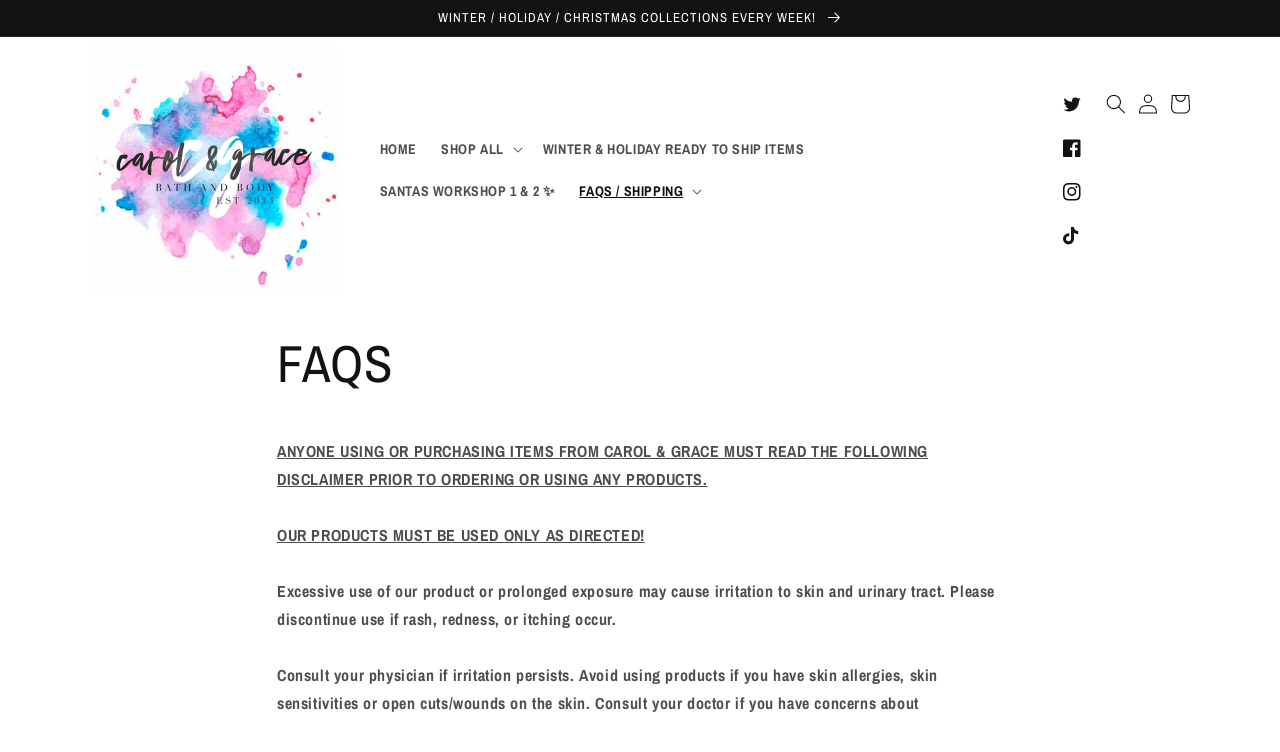

--- FILE ---
content_type: text/html; charset=utf-8
request_url: https://carolandgrace.com/pages/faqs
body_size: 26093
content:
<!doctype html>
<html class="no-js" lang="en">
  <head>
    <meta charset="utf-8">
    <meta http-equiv="X-UA-Compatible" content="IE=edge">
    <meta name="viewport" content="width=device-width,initial-scale=1">
    <meta name="theme-color" content="">
    <link rel="canonical" href="https://carolandgrace.com/pages/faqs">
    <link rel="preconnect" href="https://cdn.shopify.com" crossorigin><link rel="preconnect" href="https://fonts.shopifycdn.com" crossorigin><title>
      FAQS
 &ndash; Carolandgrace</title>

    
      <meta name="description" content="ANYONE USING OR PURCHASING ITEMS FROM CAROL &amp;amp; GRACE MUST READ THE FOLLOWING DISCLAIMER PRIOR TO ORDERING OR USING ANY PRODUCTS.OUR PRODUCTS MUST BE USED ONLY AS DIRECTED!Excessive use of our product or prolonged exposure may cause irritation to skin and urinary tract. Please discontinue use if rash, redness, or itc">
    

    

<meta property="og:site_name" content="Carolandgrace">
<meta property="og:url" content="https://carolandgrace.com/pages/faqs">
<meta property="og:title" content="FAQS">
<meta property="og:type" content="website">
<meta property="og:description" content="ANYONE USING OR PURCHASING ITEMS FROM CAROL &amp;amp; GRACE MUST READ THE FOLLOWING DISCLAIMER PRIOR TO ORDERING OR USING ANY PRODUCTS.OUR PRODUCTS MUST BE USED ONLY AS DIRECTED!Excessive use of our product or prolonged exposure may cause irritation to skin and urinary tract. Please discontinue use if rash, redness, or itc"><meta property="og:image" content="http://carolandgrace.com/cdn/shop/files/1F938191-E0C5-42C1-98E0-C8E8BF3DD30F.png?v=1643220148">
  <meta property="og:image:secure_url" content="https://carolandgrace.com/cdn/shop/files/1F938191-E0C5-42C1-98E0-C8E8BF3DD30F.png?v=1643220148">
  <meta property="og:image:width" content="2048">
  <meta property="og:image:height" content="2048"><meta name="twitter:site" content="@https://threads.net/carolandgrace"><meta name="twitter:card" content="summary_large_image">
<meta name="twitter:title" content="FAQS">
<meta name="twitter:description" content="ANYONE USING OR PURCHASING ITEMS FROM CAROL &amp;amp; GRACE MUST READ THE FOLLOWING DISCLAIMER PRIOR TO ORDERING OR USING ANY PRODUCTS.OUR PRODUCTS MUST BE USED ONLY AS DIRECTED!Excessive use of our product or prolonged exposure may cause irritation to skin and urinary tract. Please discontinue use if rash, redness, or itc">


    <script src="//carolandgrace.com/cdn/shop/t/8/assets/global.js?v=149496944046504657681691261489" defer="defer"></script>


    
    <script>window.performance && window.performance.mark && window.performance.mark('shopify.content_for_header.start');</script><meta id="shopify-digital-wallet" name="shopify-digital-wallet" content="/21121903/digital_wallets/dialog">
<meta name="shopify-checkout-api-token" content="60d9cf1cae1976e0b375323bb320d14b">
<meta id="in-context-paypal-metadata" data-shop-id="21121903" data-venmo-supported="true" data-environment="production" data-locale="en_US" data-paypal-v4="true" data-currency="USD">
<script async="async" src="/checkouts/internal/preloads.js?locale=en-US"></script>
<link rel="preconnect" href="https://shop.app" crossorigin="anonymous">
<script async="async" src="https://shop.app/checkouts/internal/preloads.js?locale=en-US&shop_id=21121903" crossorigin="anonymous"></script>
<script id="apple-pay-shop-capabilities" type="application/json">{"shopId":21121903,"countryCode":"US","currencyCode":"USD","merchantCapabilities":["supports3DS"],"merchantId":"gid:\/\/shopify\/Shop\/21121903","merchantName":"Carolandgrace","requiredBillingContactFields":["postalAddress","email"],"requiredShippingContactFields":["postalAddress","email"],"shippingType":"shipping","supportedNetworks":["visa","masterCard","amex","discover","elo","jcb"],"total":{"type":"pending","label":"Carolandgrace","amount":"1.00"},"shopifyPaymentsEnabled":true,"supportsSubscriptions":true}</script>
<script id="shopify-features" type="application/json">{"accessToken":"60d9cf1cae1976e0b375323bb320d14b","betas":["rich-media-storefront-analytics"],"domain":"carolandgrace.com","predictiveSearch":true,"shopId":21121903,"locale":"en"}</script>
<script>var Shopify = Shopify || {};
Shopify.shop = "carolandgrace.myshopify.com";
Shopify.locale = "en";
Shopify.currency = {"active":"USD","rate":"1.0"};
Shopify.country = "US";
Shopify.theme = {"name":"Paper-petals-theme","id":132702535851,"schema_name":"Dawn","schema_version":"7.0.1","theme_store_id":null,"role":"main"};
Shopify.theme.handle = "null";
Shopify.theme.style = {"id":null,"handle":null};
Shopify.cdnHost = "carolandgrace.com/cdn";
Shopify.routes = Shopify.routes || {};
Shopify.routes.root = "/";</script>
<script type="module">!function(o){(o.Shopify=o.Shopify||{}).modules=!0}(window);</script>
<script>!function(o){function n(){var o=[];function n(){o.push(Array.prototype.slice.apply(arguments))}return n.q=o,n}var t=o.Shopify=o.Shopify||{};t.loadFeatures=n(),t.autoloadFeatures=n()}(window);</script>
<script>
  window.ShopifyPay = window.ShopifyPay || {};
  window.ShopifyPay.apiHost = "shop.app\/pay";
  window.ShopifyPay.redirectState = null;
</script>
<script id="shop-js-analytics" type="application/json">{"pageType":"page"}</script>
<script defer="defer" async type="module" src="//carolandgrace.com/cdn/shopifycloud/shop-js/modules/v2/client.init-shop-cart-sync_BdyHc3Nr.en.esm.js"></script>
<script defer="defer" async type="module" src="//carolandgrace.com/cdn/shopifycloud/shop-js/modules/v2/chunk.common_Daul8nwZ.esm.js"></script>
<script type="module">
  await import("//carolandgrace.com/cdn/shopifycloud/shop-js/modules/v2/client.init-shop-cart-sync_BdyHc3Nr.en.esm.js");
await import("//carolandgrace.com/cdn/shopifycloud/shop-js/modules/v2/chunk.common_Daul8nwZ.esm.js");

  window.Shopify.SignInWithShop?.initShopCartSync?.({"fedCMEnabled":true,"windoidEnabled":true});

</script>
<script>
  window.Shopify = window.Shopify || {};
  if (!window.Shopify.featureAssets) window.Shopify.featureAssets = {};
  window.Shopify.featureAssets['shop-js'] = {"shop-cart-sync":["modules/v2/client.shop-cart-sync_QYOiDySF.en.esm.js","modules/v2/chunk.common_Daul8nwZ.esm.js"],"init-fed-cm":["modules/v2/client.init-fed-cm_DchLp9rc.en.esm.js","modules/v2/chunk.common_Daul8nwZ.esm.js"],"shop-button":["modules/v2/client.shop-button_OV7bAJc5.en.esm.js","modules/v2/chunk.common_Daul8nwZ.esm.js"],"init-windoid":["modules/v2/client.init-windoid_DwxFKQ8e.en.esm.js","modules/v2/chunk.common_Daul8nwZ.esm.js"],"shop-cash-offers":["modules/v2/client.shop-cash-offers_DWtL6Bq3.en.esm.js","modules/v2/chunk.common_Daul8nwZ.esm.js","modules/v2/chunk.modal_CQq8HTM6.esm.js"],"shop-toast-manager":["modules/v2/client.shop-toast-manager_CX9r1SjA.en.esm.js","modules/v2/chunk.common_Daul8nwZ.esm.js"],"init-shop-email-lookup-coordinator":["modules/v2/client.init-shop-email-lookup-coordinator_UhKnw74l.en.esm.js","modules/v2/chunk.common_Daul8nwZ.esm.js"],"pay-button":["modules/v2/client.pay-button_DzxNnLDY.en.esm.js","modules/v2/chunk.common_Daul8nwZ.esm.js"],"avatar":["modules/v2/client.avatar_BTnouDA3.en.esm.js"],"init-shop-cart-sync":["modules/v2/client.init-shop-cart-sync_BdyHc3Nr.en.esm.js","modules/v2/chunk.common_Daul8nwZ.esm.js"],"shop-login-button":["modules/v2/client.shop-login-button_D8B466_1.en.esm.js","modules/v2/chunk.common_Daul8nwZ.esm.js","modules/v2/chunk.modal_CQq8HTM6.esm.js"],"init-customer-accounts-sign-up":["modules/v2/client.init-customer-accounts-sign-up_C8fpPm4i.en.esm.js","modules/v2/client.shop-login-button_D8B466_1.en.esm.js","modules/v2/chunk.common_Daul8nwZ.esm.js","modules/v2/chunk.modal_CQq8HTM6.esm.js"],"init-shop-for-new-customer-accounts":["modules/v2/client.init-shop-for-new-customer-accounts_CVTO0Ztu.en.esm.js","modules/v2/client.shop-login-button_D8B466_1.en.esm.js","modules/v2/chunk.common_Daul8nwZ.esm.js","modules/v2/chunk.modal_CQq8HTM6.esm.js"],"init-customer-accounts":["modules/v2/client.init-customer-accounts_dRgKMfrE.en.esm.js","modules/v2/client.shop-login-button_D8B466_1.en.esm.js","modules/v2/chunk.common_Daul8nwZ.esm.js","modules/v2/chunk.modal_CQq8HTM6.esm.js"],"shop-follow-button":["modules/v2/client.shop-follow-button_CkZpjEct.en.esm.js","modules/v2/chunk.common_Daul8nwZ.esm.js","modules/v2/chunk.modal_CQq8HTM6.esm.js"],"lead-capture":["modules/v2/client.lead-capture_BntHBhfp.en.esm.js","modules/v2/chunk.common_Daul8nwZ.esm.js","modules/v2/chunk.modal_CQq8HTM6.esm.js"],"checkout-modal":["modules/v2/client.checkout-modal_CfxcYbTm.en.esm.js","modules/v2/chunk.common_Daul8nwZ.esm.js","modules/v2/chunk.modal_CQq8HTM6.esm.js"],"shop-login":["modules/v2/client.shop-login_Da4GZ2H6.en.esm.js","modules/v2/chunk.common_Daul8nwZ.esm.js","modules/v2/chunk.modal_CQq8HTM6.esm.js"],"payment-terms":["modules/v2/client.payment-terms_MV4M3zvL.en.esm.js","modules/v2/chunk.common_Daul8nwZ.esm.js","modules/v2/chunk.modal_CQq8HTM6.esm.js"]};
</script>
<script>(function() {
  var isLoaded = false;
  function asyncLoad() {
    if (isLoaded) return;
    isLoaded = true;
    var urls = ["https:\/\/chimpstatic.com\/mcjs-connected\/js\/users\/2c1ecbac489fc68a74d63ba1f\/062e5654264baec035b5f838e.js?shop=carolandgrace.myshopify.com","https:\/\/chimpstatic.com\/mcjs-connected\/js\/users\/2c1ecbac489fc68a74d63ba1f\/cc0734532e86622ca50088088.js?shop=carolandgrace.myshopify.com","https:\/\/instagram.pinatropical.com\/insta.js?shop=carolandgrace.myshopify.com","https:\/\/cdn.nfcube.com\/instafeed-f4b68443eb69a74b63da4dbb518f2526.js?shop=carolandgrace.myshopify.com"];
    for (var i = 0; i < urls.length; i++) {
      var s = document.createElement('script');
      s.type = 'text/javascript';
      s.async = true;
      s.src = urls[i];
      var x = document.getElementsByTagName('script')[0];
      x.parentNode.insertBefore(s, x);
    }
  };
  if(window.attachEvent) {
    window.attachEvent('onload', asyncLoad);
  } else {
    window.addEventListener('load', asyncLoad, false);
  }
})();</script>
<script id="__st">var __st={"a":21121903,"offset":-28800,"reqid":"30727564-3f3f-4ebf-919f-dc18459d8e3d-1768983570","pageurl":"carolandgrace.com\/pages\/faqs","s":"pages-254583240","u":"bae39542ccaf","p":"page","rtyp":"page","rid":254583240};</script>
<script>window.ShopifyPaypalV4VisibilityTracking = true;</script>
<script id="captcha-bootstrap">!function(){'use strict';const t='contact',e='account',n='new_comment',o=[[t,t],['blogs',n],['comments',n],[t,'customer']],c=[[e,'customer_login'],[e,'guest_login'],[e,'recover_customer_password'],[e,'create_customer']],r=t=>t.map((([t,e])=>`form[action*='/${t}']:not([data-nocaptcha='true']) input[name='form_type'][value='${e}']`)).join(','),a=t=>()=>t?[...document.querySelectorAll(t)].map((t=>t.form)):[];function s(){const t=[...o],e=r(t);return a(e)}const i='password',u='form_key',d=['recaptcha-v3-token','g-recaptcha-response','h-captcha-response',i],f=()=>{try{return window.sessionStorage}catch{return}},m='__shopify_v',_=t=>t.elements[u];function p(t,e,n=!1){try{const o=window.sessionStorage,c=JSON.parse(o.getItem(e)),{data:r}=function(t){const{data:e,action:n}=t;return t[m]||n?{data:e,action:n}:{data:t,action:n}}(c);for(const[e,n]of Object.entries(r))t.elements[e]&&(t.elements[e].value=n);n&&o.removeItem(e)}catch(o){console.error('form repopulation failed',{error:o})}}const l='form_type',E='cptcha';function T(t){t.dataset[E]=!0}const w=window,h=w.document,L='Shopify',v='ce_forms',y='captcha';let A=!1;((t,e)=>{const n=(g='f06e6c50-85a8-45c8-87d0-21a2b65856fe',I='https://cdn.shopify.com/shopifycloud/storefront-forms-hcaptcha/ce_storefront_forms_captcha_hcaptcha.v1.5.2.iife.js',D={infoText:'Protected by hCaptcha',privacyText:'Privacy',termsText:'Terms'},(t,e,n)=>{const o=w[L][v],c=o.bindForm;if(c)return c(t,g,e,D).then(n);var r;o.q.push([[t,g,e,D],n]),r=I,A||(h.body.append(Object.assign(h.createElement('script'),{id:'captcha-provider',async:!0,src:r})),A=!0)});var g,I,D;w[L]=w[L]||{},w[L][v]=w[L][v]||{},w[L][v].q=[],w[L][y]=w[L][y]||{},w[L][y].protect=function(t,e){n(t,void 0,e),T(t)},Object.freeze(w[L][y]),function(t,e,n,w,h,L){const[v,y,A,g]=function(t,e,n){const i=e?o:[],u=t?c:[],d=[...i,...u],f=r(d),m=r(i),_=r(d.filter((([t,e])=>n.includes(e))));return[a(f),a(m),a(_),s()]}(w,h,L),I=t=>{const e=t.target;return e instanceof HTMLFormElement?e:e&&e.form},D=t=>v().includes(t);t.addEventListener('submit',(t=>{const e=I(t);if(!e)return;const n=D(e)&&!e.dataset.hcaptchaBound&&!e.dataset.recaptchaBound,o=_(e),c=g().includes(e)&&(!o||!o.value);(n||c)&&t.preventDefault(),c&&!n&&(function(t){try{if(!f())return;!function(t){const e=f();if(!e)return;const n=_(t);if(!n)return;const o=n.value;o&&e.removeItem(o)}(t);const e=Array.from(Array(32),(()=>Math.random().toString(36)[2])).join('');!function(t,e){_(t)||t.append(Object.assign(document.createElement('input'),{type:'hidden',name:u})),t.elements[u].value=e}(t,e),function(t,e){const n=f();if(!n)return;const o=[...t.querySelectorAll(`input[type='${i}']`)].map((({name:t})=>t)),c=[...d,...o],r={};for(const[a,s]of new FormData(t).entries())c.includes(a)||(r[a]=s);n.setItem(e,JSON.stringify({[m]:1,action:t.action,data:r}))}(t,e)}catch(e){console.error('failed to persist form',e)}}(e),e.submit())}));const S=(t,e)=>{t&&!t.dataset[E]&&(n(t,e.some((e=>e===t))),T(t))};for(const o of['focusin','change'])t.addEventListener(o,(t=>{const e=I(t);D(e)&&S(e,y())}));const B=e.get('form_key'),M=e.get(l),P=B&&M;t.addEventListener('DOMContentLoaded',(()=>{const t=y();if(P)for(const e of t)e.elements[l].value===M&&p(e,B);[...new Set([...A(),...v().filter((t=>'true'===t.dataset.shopifyCaptcha))])].forEach((e=>S(e,t)))}))}(h,new URLSearchParams(w.location.search),n,t,e,['guest_login'])})(!0,!0)}();</script>
<script integrity="sha256-4kQ18oKyAcykRKYeNunJcIwy7WH5gtpwJnB7kiuLZ1E=" data-source-attribution="shopify.loadfeatures" defer="defer" src="//carolandgrace.com/cdn/shopifycloud/storefront/assets/storefront/load_feature-a0a9edcb.js" crossorigin="anonymous"></script>
<script crossorigin="anonymous" defer="defer" src="//carolandgrace.com/cdn/shopifycloud/storefront/assets/shopify_pay/storefront-65b4c6d7.js?v=20250812"></script>
<script data-source-attribution="shopify.dynamic_checkout.dynamic.init">var Shopify=Shopify||{};Shopify.PaymentButton=Shopify.PaymentButton||{isStorefrontPortableWallets:!0,init:function(){window.Shopify.PaymentButton.init=function(){};var t=document.createElement("script");t.src="https://carolandgrace.com/cdn/shopifycloud/portable-wallets/latest/portable-wallets.en.js",t.type="module",document.head.appendChild(t)}};
</script>
<script data-source-attribution="shopify.dynamic_checkout.buyer_consent">
  function portableWalletsHideBuyerConsent(e){var t=document.getElementById("shopify-buyer-consent"),n=document.getElementById("shopify-subscription-policy-button");t&&n&&(t.classList.add("hidden"),t.setAttribute("aria-hidden","true"),n.removeEventListener("click",e))}function portableWalletsShowBuyerConsent(e){var t=document.getElementById("shopify-buyer-consent"),n=document.getElementById("shopify-subscription-policy-button");t&&n&&(t.classList.remove("hidden"),t.removeAttribute("aria-hidden"),n.addEventListener("click",e))}window.Shopify?.PaymentButton&&(window.Shopify.PaymentButton.hideBuyerConsent=portableWalletsHideBuyerConsent,window.Shopify.PaymentButton.showBuyerConsent=portableWalletsShowBuyerConsent);
</script>
<script data-source-attribution="shopify.dynamic_checkout.cart.bootstrap">document.addEventListener("DOMContentLoaded",(function(){function t(){return document.querySelector("shopify-accelerated-checkout-cart, shopify-accelerated-checkout")}if(t())Shopify.PaymentButton.init();else{new MutationObserver((function(e,n){t()&&(Shopify.PaymentButton.init(),n.disconnect())})).observe(document.body,{childList:!0,subtree:!0})}}));
</script>
<link id="shopify-accelerated-checkout-styles" rel="stylesheet" media="screen" href="https://carolandgrace.com/cdn/shopifycloud/portable-wallets/latest/accelerated-checkout-backwards-compat.css" crossorigin="anonymous">
<style id="shopify-accelerated-checkout-cart">
        #shopify-buyer-consent {
  margin-top: 1em;
  display: inline-block;
  width: 100%;
}

#shopify-buyer-consent.hidden {
  display: none;
}

#shopify-subscription-policy-button {
  background: none;
  border: none;
  padding: 0;
  text-decoration: underline;
  font-size: inherit;
  cursor: pointer;
}

#shopify-subscription-policy-button::before {
  box-shadow: none;
}

      </style>
<script id="sections-script" data-sections="header,footer" defer="defer" src="//carolandgrace.com/cdn/shop/t/8/compiled_assets/scripts.js?v=950"></script>
<script>window.performance && window.performance.mark && window.performance.mark('shopify.content_for_header.end');</script>


    <style data-shopify>
      @font-face {
  font-family: "Archivo Narrow";
  font-weight: 700;
  font-style: normal;
  font-display: swap;
  src: url("//carolandgrace.com/cdn/fonts/archivo_narrow/archivonarrow_n7.c049bee49aa92b4cfee86dd4e79c9194b8519e2b.woff2") format("woff2"),
       url("//carolandgrace.com/cdn/fonts/archivo_narrow/archivonarrow_n7.89eabe3e1f3044c02b965aa5ad3e57c9e898709d.woff") format("woff");
}

      @font-face {
  font-family: "Archivo Narrow";
  font-weight: 700;
  font-style: normal;
  font-display: swap;
  src: url("//carolandgrace.com/cdn/fonts/archivo_narrow/archivonarrow_n7.c049bee49aa92b4cfee86dd4e79c9194b8519e2b.woff2") format("woff2"),
       url("//carolandgrace.com/cdn/fonts/archivo_narrow/archivonarrow_n7.89eabe3e1f3044c02b965aa5ad3e57c9e898709d.woff") format("woff");
}

      @font-face {
  font-family: "Archivo Narrow";
  font-weight: 700;
  font-style: italic;
  font-display: swap;
  src: url("//carolandgrace.com/cdn/fonts/archivo_narrow/archivonarrow_i7.394cd4c9437ad9084e13f72957e92bfbe366a689.woff2") format("woff2"),
       url("//carolandgrace.com/cdn/fonts/archivo_narrow/archivonarrow_i7.f7e98758eef2e613f5c757b5780e7f43b6bcf700.woff") format("woff");
}

      @font-face {
  font-family: "Archivo Narrow";
  font-weight: 700;
  font-style: italic;
  font-display: swap;
  src: url("//carolandgrace.com/cdn/fonts/archivo_narrow/archivonarrow_i7.394cd4c9437ad9084e13f72957e92bfbe366a689.woff2") format("woff2"),
       url("//carolandgrace.com/cdn/fonts/archivo_narrow/archivonarrow_i7.f7e98758eef2e613f5c757b5780e7f43b6bcf700.woff") format("woff");
}

      @font-face {
  font-family: "Archivo Narrow";
  font-weight: 400;
  font-style: normal;
  font-display: swap;
  src: url("//carolandgrace.com/cdn/fonts/archivo_narrow/archivonarrow_n4.5c3bab850a22055c235cf940f895d873a8689d70.woff2") format("woff2"),
       url("//carolandgrace.com/cdn/fonts/archivo_narrow/archivonarrow_n4.ea12dd22d3319d164475c1d047ae8f973041a9ff.woff") format("woff");
}


      :root {
        --font-body-family: "Archivo Narrow", sans-serif;
        --font-body-style: normal;
        --font-body-weight: 700;
        --font-body-weight-bold: 1000;

        --font-heading-family: "Archivo Narrow", sans-serif;
        --font-heading-style: normal;
        --font-heading-weight: 400;

        --font-body-scale: 1.0;
        --font-heading-scale: 1.0;

        --color-base-text: 18, 18, 18;
        --color-shadow: 18, 18, 18;
        --color-base-background-1: 255, 255, 255;
        --color-base-background-2: 202, 249, 255;
        --color-base-solid-button-labels: 255, 255, 255;
        --color-base-outline-button-labels: 18, 18, 18;
        --color-base-accent-1: 255, 102, 196;
        --color-base-accent-2: 0, 222, 250;
        --payment-terms-background-color: #ffffff;

        --gradient-base-background-1: #ffffff;
        --gradient-base-background-2: #caf9ff;
        --gradient-base-accent-1: #ff66c4;
        --gradient-base-accent-2: #00defa;

        --media-padding: px;
        --media-border-opacity: 0.0;
        --media-border-width: 0px;
        --media-radius: 0px;
        --media-shadow-opacity: 0.0;
        --media-shadow-horizontal-offset: 0px;
        --media-shadow-vertical-offset: 4px;
        --media-shadow-blur-radius: 5px;
        --media-shadow-visible: 0;

        --page-width: 120rem;
        --page-width-margin: 0rem;

        --product-card-image-padding: 0.0rem;
        --product-card-corner-radius: 3.6rem;
        --product-card-text-alignment: center;
        --product-card-border-width: 0.0rem;
        --product-card-border-opacity: 0.1;
        --product-card-shadow-opacity: 0.0;
        --product-card-shadow-visible: 0;
        --product-card-shadow-horizontal-offset: 0.0rem;
        --product-card-shadow-vertical-offset: 0.4rem;
        --product-card-shadow-blur-radius: 0.5rem;

        --collection-card-image-padding: 0.0rem;
        --collection-card-corner-radius: 0.0rem;
        --collection-card-text-alignment: left;
        --collection-card-border-width: 0.0rem;
        --collection-card-border-opacity: 0.1;
        --collection-card-shadow-opacity: 0.0;
        --collection-card-shadow-visible: 0;
        --collection-card-shadow-horizontal-offset: 0.0rem;
        --collection-card-shadow-vertical-offset: 0.4rem;
        --collection-card-shadow-blur-radius: 0.5rem;

        --blog-card-image-padding: 0.8rem;
        --blog-card-corner-radius: 0.0rem;
        --blog-card-text-alignment: center;
        --blog-card-border-width: 0.0rem;
        --blog-card-border-opacity: 0.1;
        --blog-card-shadow-opacity: 0.0;
        --blog-card-shadow-visible: 0;
        --blog-card-shadow-horizontal-offset: 0.0rem;
        --blog-card-shadow-vertical-offset: 0.4rem;
        --blog-card-shadow-blur-radius: 0.5rem;

        --badge-corner-radius: 4.0rem;

        --popup-border-width: 1px;
        --popup-border-opacity: 0.1;
        --popup-corner-radius: 0px;
        --popup-shadow-opacity: 0.0;
        --popup-shadow-horizontal-offset: 0px;
        --popup-shadow-vertical-offset: 4px;
        --popup-shadow-blur-radius: 5px;

        --drawer-border-width: 1px;
        --drawer-border-opacity: 0.1;
        --drawer-shadow-opacity: 0.0;
        --drawer-shadow-horizontal-offset: 0px;
        --drawer-shadow-vertical-offset: 4px;
        --drawer-shadow-blur-radius: 5px;

        --spacing-sections-desktop: 0px;
        --spacing-sections-mobile: 0px;

        --grid-desktop-vertical-spacing: 8px;
        --grid-desktop-horizontal-spacing: 8px;
        --grid-mobile-vertical-spacing: 4px;
        --grid-mobile-horizontal-spacing: 4px;

        --text-boxes-border-opacity: 0.1;
        --text-boxes-border-width: 0px;
        --text-boxes-radius: 0px;
        --text-boxes-shadow-opacity: 0.0;
        --text-boxes-shadow-visible: 0;
        --text-boxes-shadow-horizontal-offset: 0px;
        --text-boxes-shadow-vertical-offset: 4px;
        --text-boxes-shadow-blur-radius: 5px;

        --buttons-radius: 16px;
        --buttons-radius-outset: 17px;
        --buttons-border-width: 1px;
        --buttons-border-opacity: 1.0;
        --buttons-shadow-opacity: 0.0;
        --buttons-shadow-visible: 0;
        --buttons-shadow-horizontal-offset: -2px;
        --buttons-shadow-vertical-offset: 4px;
        --buttons-shadow-blur-radius: 5px;
        --buttons-border-offset: 0.3px;

        --inputs-radius: 34px;
        --inputs-border-width: 1px;
        --inputs-border-opacity: 0.5;
        --inputs-shadow-opacity: 0.0;
        --inputs-shadow-horizontal-offset: 0px;
        --inputs-margin-offset: 0px;
        --inputs-shadow-vertical-offset: 2px;
        --inputs-shadow-blur-radius: 5px;
        --inputs-radius-outset: 35px;

        --variant-pills-radius: 40px;
        --variant-pills-border-width: 1px;
        --variant-pills-border-opacity: 0.55;
        --variant-pills-shadow-opacity: 0.0;
        --variant-pills-shadow-horizontal-offset: 0px;
        --variant-pills-shadow-vertical-offset: 4px;
        --variant-pills-shadow-blur-radius: 5px;
      }

      *,
      *::before,
      *::after {
        box-sizing: inherit;
      }

      html {
        box-sizing: border-box;
        font-size: calc(var(--font-body-scale) * 62.5%);
        height: 100%;
      }

      body {
        display: grid;
        grid-template-rows: auto auto 1fr auto;
        grid-template-columns: 100%;
        min-height: 100%;
        margin: 0;
        font-size: 1.5rem;
        letter-spacing: 0.06rem;
        line-height: calc(1 + 0.8 / var(--font-body-scale));
        font-family: var(--font-body-family);
        font-style: var(--font-body-style);
        font-weight: var(--font-body-weight);
      }

      @media screen and (min-width: 750px) {
        body {
          font-size: 1.6rem;
        }
      }
    </style>

    <link href="//carolandgrace.com/cdn/shop/t/8/assets/base.css?v=159711862726483404531691261487" rel="stylesheet" type="text/css" media="all" />
<link rel="preload" as="font" href="//carolandgrace.com/cdn/fonts/archivo_narrow/archivonarrow_n7.c049bee49aa92b4cfee86dd4e79c9194b8519e2b.woff2" type="font/woff2" crossorigin><link rel="preload" as="font" href="//carolandgrace.com/cdn/fonts/archivo_narrow/archivonarrow_n4.5c3bab850a22055c235cf940f895d873a8689d70.woff2" type="font/woff2" crossorigin><link rel="stylesheet" href="//carolandgrace.com/cdn/shop/t/8/assets/component-predictive-search.css?v=83512081251802922551691261488" media="print" onload="this.media='all'"><script>document.documentElement.className = document.documentElement.className.replace('no-js', 'js');
    if (Shopify.designMode) {
      document.documentElement.classList.add('shopify-design-mode');
    }
    </script>
  
<link href="//carolandgrace.com/cdn/shop/t/8/assets/custom-styles.css?v=26649298745355276461691261489" rel="stylesheet" type="text/css" media="all" />
<link href="https://monorail-edge.shopifysvc.com" rel="dns-prefetch">
<script>(function(){if ("sendBeacon" in navigator && "performance" in window) {try {var session_token_from_headers = performance.getEntriesByType('navigation')[0].serverTiming.find(x => x.name == '_s').description;} catch {var session_token_from_headers = undefined;}var session_cookie_matches = document.cookie.match(/_shopify_s=([^;]*)/);var session_token_from_cookie = session_cookie_matches && session_cookie_matches.length === 2 ? session_cookie_matches[1] : "";var session_token = session_token_from_headers || session_token_from_cookie || "";function handle_abandonment_event(e) {var entries = performance.getEntries().filter(function(entry) {return /monorail-edge.shopifysvc.com/.test(entry.name);});if (!window.abandonment_tracked && entries.length === 0) {window.abandonment_tracked = true;var currentMs = Date.now();var navigation_start = performance.timing.navigationStart;var payload = {shop_id: 21121903,url: window.location.href,navigation_start,duration: currentMs - navigation_start,session_token,page_type: "page"};window.navigator.sendBeacon("https://monorail-edge.shopifysvc.com/v1/produce", JSON.stringify({schema_id: "online_store_buyer_site_abandonment/1.1",payload: payload,metadata: {event_created_at_ms: currentMs,event_sent_at_ms: currentMs}}));}}window.addEventListener('pagehide', handle_abandonment_event);}}());</script>
<script id="web-pixels-manager-setup">(function e(e,d,r,n,o){if(void 0===o&&(o={}),!Boolean(null===(a=null===(i=window.Shopify)||void 0===i?void 0:i.analytics)||void 0===a?void 0:a.replayQueue)){var i,a;window.Shopify=window.Shopify||{};var t=window.Shopify;t.analytics=t.analytics||{};var s=t.analytics;s.replayQueue=[],s.publish=function(e,d,r){return s.replayQueue.push([e,d,r]),!0};try{self.performance.mark("wpm:start")}catch(e){}var l=function(){var e={modern:/Edge?\/(1{2}[4-9]|1[2-9]\d|[2-9]\d{2}|\d{4,})\.\d+(\.\d+|)|Firefox\/(1{2}[4-9]|1[2-9]\d|[2-9]\d{2}|\d{4,})\.\d+(\.\d+|)|Chrom(ium|e)\/(9{2}|\d{3,})\.\d+(\.\d+|)|(Maci|X1{2}).+ Version\/(15\.\d+|(1[6-9]|[2-9]\d|\d{3,})\.\d+)([,.]\d+|)( \(\w+\)|)( Mobile\/\w+|) Safari\/|Chrome.+OPR\/(9{2}|\d{3,})\.\d+\.\d+|(CPU[ +]OS|iPhone[ +]OS|CPU[ +]iPhone|CPU IPhone OS|CPU iPad OS)[ +]+(15[._]\d+|(1[6-9]|[2-9]\d|\d{3,})[._]\d+)([._]\d+|)|Android:?[ /-](13[3-9]|1[4-9]\d|[2-9]\d{2}|\d{4,})(\.\d+|)(\.\d+|)|Android.+Firefox\/(13[5-9]|1[4-9]\d|[2-9]\d{2}|\d{4,})\.\d+(\.\d+|)|Android.+Chrom(ium|e)\/(13[3-9]|1[4-9]\d|[2-9]\d{2}|\d{4,})\.\d+(\.\d+|)|SamsungBrowser\/([2-9]\d|\d{3,})\.\d+/,legacy:/Edge?\/(1[6-9]|[2-9]\d|\d{3,})\.\d+(\.\d+|)|Firefox\/(5[4-9]|[6-9]\d|\d{3,})\.\d+(\.\d+|)|Chrom(ium|e)\/(5[1-9]|[6-9]\d|\d{3,})\.\d+(\.\d+|)([\d.]+$|.*Safari\/(?![\d.]+ Edge\/[\d.]+$))|(Maci|X1{2}).+ Version\/(10\.\d+|(1[1-9]|[2-9]\d|\d{3,})\.\d+)([,.]\d+|)( \(\w+\)|)( Mobile\/\w+|) Safari\/|Chrome.+OPR\/(3[89]|[4-9]\d|\d{3,})\.\d+\.\d+|(CPU[ +]OS|iPhone[ +]OS|CPU[ +]iPhone|CPU IPhone OS|CPU iPad OS)[ +]+(10[._]\d+|(1[1-9]|[2-9]\d|\d{3,})[._]\d+)([._]\d+|)|Android:?[ /-](13[3-9]|1[4-9]\d|[2-9]\d{2}|\d{4,})(\.\d+|)(\.\d+|)|Mobile Safari.+OPR\/([89]\d|\d{3,})\.\d+\.\d+|Android.+Firefox\/(13[5-9]|1[4-9]\d|[2-9]\d{2}|\d{4,})\.\d+(\.\d+|)|Android.+Chrom(ium|e)\/(13[3-9]|1[4-9]\d|[2-9]\d{2}|\d{4,})\.\d+(\.\d+|)|Android.+(UC? ?Browser|UCWEB|U3)[ /]?(15\.([5-9]|\d{2,})|(1[6-9]|[2-9]\d|\d{3,})\.\d+)\.\d+|SamsungBrowser\/(5\.\d+|([6-9]|\d{2,})\.\d+)|Android.+MQ{2}Browser\/(14(\.(9|\d{2,})|)|(1[5-9]|[2-9]\d|\d{3,})(\.\d+|))(\.\d+|)|K[Aa][Ii]OS\/(3\.\d+|([4-9]|\d{2,})\.\d+)(\.\d+|)/},d=e.modern,r=e.legacy,n=navigator.userAgent;return n.match(d)?"modern":n.match(r)?"legacy":"unknown"}(),u="modern"===l?"modern":"legacy",c=(null!=n?n:{modern:"",legacy:""})[u],f=function(e){return[e.baseUrl,"/wpm","/b",e.hashVersion,"modern"===e.buildTarget?"m":"l",".js"].join("")}({baseUrl:d,hashVersion:r,buildTarget:u}),m=function(e){var d=e.version,r=e.bundleTarget,n=e.surface,o=e.pageUrl,i=e.monorailEndpoint;return{emit:function(e){var a=e.status,t=e.errorMsg,s=(new Date).getTime(),l=JSON.stringify({metadata:{event_sent_at_ms:s},events:[{schema_id:"web_pixels_manager_load/3.1",payload:{version:d,bundle_target:r,page_url:o,status:a,surface:n,error_msg:t},metadata:{event_created_at_ms:s}}]});if(!i)return console&&console.warn&&console.warn("[Web Pixels Manager] No Monorail endpoint provided, skipping logging."),!1;try{return self.navigator.sendBeacon.bind(self.navigator)(i,l)}catch(e){}var u=new XMLHttpRequest;try{return u.open("POST",i,!0),u.setRequestHeader("Content-Type","text/plain"),u.send(l),!0}catch(e){return console&&console.warn&&console.warn("[Web Pixels Manager] Got an unhandled error while logging to Monorail."),!1}}}}({version:r,bundleTarget:l,surface:e.surface,pageUrl:self.location.href,monorailEndpoint:e.monorailEndpoint});try{o.browserTarget=l,function(e){var d=e.src,r=e.async,n=void 0===r||r,o=e.onload,i=e.onerror,a=e.sri,t=e.scriptDataAttributes,s=void 0===t?{}:t,l=document.createElement("script"),u=document.querySelector("head"),c=document.querySelector("body");if(l.async=n,l.src=d,a&&(l.integrity=a,l.crossOrigin="anonymous"),s)for(var f in s)if(Object.prototype.hasOwnProperty.call(s,f))try{l.dataset[f]=s[f]}catch(e){}if(o&&l.addEventListener("load",o),i&&l.addEventListener("error",i),u)u.appendChild(l);else{if(!c)throw new Error("Did not find a head or body element to append the script");c.appendChild(l)}}({src:f,async:!0,onload:function(){if(!function(){var e,d;return Boolean(null===(d=null===(e=window.Shopify)||void 0===e?void 0:e.analytics)||void 0===d?void 0:d.initialized)}()){var d=window.webPixelsManager.init(e)||void 0;if(d){var r=window.Shopify.analytics;r.replayQueue.forEach((function(e){var r=e[0],n=e[1],o=e[2];d.publishCustomEvent(r,n,o)})),r.replayQueue=[],r.publish=d.publishCustomEvent,r.visitor=d.visitor,r.initialized=!0}}},onerror:function(){return m.emit({status:"failed",errorMsg:"".concat(f," has failed to load")})},sri:function(e){var d=/^sha384-[A-Za-z0-9+/=]+$/;return"string"==typeof e&&d.test(e)}(c)?c:"",scriptDataAttributes:o}),m.emit({status:"loading"})}catch(e){m.emit({status:"failed",errorMsg:(null==e?void 0:e.message)||"Unknown error"})}}})({shopId: 21121903,storefrontBaseUrl: "https://carolandgrace.com",extensionsBaseUrl: "https://extensions.shopifycdn.com/cdn/shopifycloud/web-pixels-manager",monorailEndpoint: "https://monorail-edge.shopifysvc.com/unstable/produce_batch",surface: "storefront-renderer",enabledBetaFlags: ["2dca8a86"],webPixelsConfigList: [{"id":"shopify-app-pixel","configuration":"{}","eventPayloadVersion":"v1","runtimeContext":"STRICT","scriptVersion":"0450","apiClientId":"shopify-pixel","type":"APP","privacyPurposes":["ANALYTICS","MARKETING"]},{"id":"shopify-custom-pixel","eventPayloadVersion":"v1","runtimeContext":"LAX","scriptVersion":"0450","apiClientId":"shopify-pixel","type":"CUSTOM","privacyPurposes":["ANALYTICS","MARKETING"]}],isMerchantRequest: false,initData: {"shop":{"name":"Carolandgrace","paymentSettings":{"currencyCode":"USD"},"myshopifyDomain":"carolandgrace.myshopify.com","countryCode":"US","storefrontUrl":"https:\/\/carolandgrace.com"},"customer":null,"cart":null,"checkout":null,"productVariants":[],"purchasingCompany":null},},"https://carolandgrace.com/cdn","fcfee988w5aeb613cpc8e4bc33m6693e112",{"modern":"","legacy":""},{"shopId":"21121903","storefrontBaseUrl":"https:\/\/carolandgrace.com","extensionBaseUrl":"https:\/\/extensions.shopifycdn.com\/cdn\/shopifycloud\/web-pixels-manager","surface":"storefront-renderer","enabledBetaFlags":"[\"2dca8a86\"]","isMerchantRequest":"false","hashVersion":"fcfee988w5aeb613cpc8e4bc33m6693e112","publish":"custom","events":"[[\"page_viewed\",{}]]"});</script><script>
  window.ShopifyAnalytics = window.ShopifyAnalytics || {};
  window.ShopifyAnalytics.meta = window.ShopifyAnalytics.meta || {};
  window.ShopifyAnalytics.meta.currency = 'USD';
  var meta = {"page":{"pageType":"page","resourceType":"page","resourceId":254583240,"requestId":"30727564-3f3f-4ebf-919f-dc18459d8e3d-1768983570"}};
  for (var attr in meta) {
    window.ShopifyAnalytics.meta[attr] = meta[attr];
  }
</script>
<script class="analytics">
  (function () {
    var customDocumentWrite = function(content) {
      var jquery = null;

      if (window.jQuery) {
        jquery = window.jQuery;
      } else if (window.Checkout && window.Checkout.$) {
        jquery = window.Checkout.$;
      }

      if (jquery) {
        jquery('body').append(content);
      }
    };

    var hasLoggedConversion = function(token) {
      if (token) {
        return document.cookie.indexOf('loggedConversion=' + token) !== -1;
      }
      return false;
    }

    var setCookieIfConversion = function(token) {
      if (token) {
        var twoMonthsFromNow = new Date(Date.now());
        twoMonthsFromNow.setMonth(twoMonthsFromNow.getMonth() + 2);

        document.cookie = 'loggedConversion=' + token + '; expires=' + twoMonthsFromNow;
      }
    }

    var trekkie = window.ShopifyAnalytics.lib = window.trekkie = window.trekkie || [];
    if (trekkie.integrations) {
      return;
    }
    trekkie.methods = [
      'identify',
      'page',
      'ready',
      'track',
      'trackForm',
      'trackLink'
    ];
    trekkie.factory = function(method) {
      return function() {
        var args = Array.prototype.slice.call(arguments);
        args.unshift(method);
        trekkie.push(args);
        return trekkie;
      };
    };
    for (var i = 0; i < trekkie.methods.length; i++) {
      var key = trekkie.methods[i];
      trekkie[key] = trekkie.factory(key);
    }
    trekkie.load = function(config) {
      trekkie.config = config || {};
      trekkie.config.initialDocumentCookie = document.cookie;
      var first = document.getElementsByTagName('script')[0];
      var script = document.createElement('script');
      script.type = 'text/javascript';
      script.onerror = function(e) {
        var scriptFallback = document.createElement('script');
        scriptFallback.type = 'text/javascript';
        scriptFallback.onerror = function(error) {
                var Monorail = {
      produce: function produce(monorailDomain, schemaId, payload) {
        var currentMs = new Date().getTime();
        var event = {
          schema_id: schemaId,
          payload: payload,
          metadata: {
            event_created_at_ms: currentMs,
            event_sent_at_ms: currentMs
          }
        };
        return Monorail.sendRequest("https://" + monorailDomain + "/v1/produce", JSON.stringify(event));
      },
      sendRequest: function sendRequest(endpointUrl, payload) {
        // Try the sendBeacon API
        if (window && window.navigator && typeof window.navigator.sendBeacon === 'function' && typeof window.Blob === 'function' && !Monorail.isIos12()) {
          var blobData = new window.Blob([payload], {
            type: 'text/plain'
          });

          if (window.navigator.sendBeacon(endpointUrl, blobData)) {
            return true;
          } // sendBeacon was not successful

        } // XHR beacon

        var xhr = new XMLHttpRequest();

        try {
          xhr.open('POST', endpointUrl);
          xhr.setRequestHeader('Content-Type', 'text/plain');
          xhr.send(payload);
        } catch (e) {
          console.log(e);
        }

        return false;
      },
      isIos12: function isIos12() {
        return window.navigator.userAgent.lastIndexOf('iPhone; CPU iPhone OS 12_') !== -1 || window.navigator.userAgent.lastIndexOf('iPad; CPU OS 12_') !== -1;
      }
    };
    Monorail.produce('monorail-edge.shopifysvc.com',
      'trekkie_storefront_load_errors/1.1',
      {shop_id: 21121903,
      theme_id: 132702535851,
      app_name: "storefront",
      context_url: window.location.href,
      source_url: "//carolandgrace.com/cdn/s/trekkie.storefront.cd680fe47e6c39ca5d5df5f0a32d569bc48c0f27.min.js"});

        };
        scriptFallback.async = true;
        scriptFallback.src = '//carolandgrace.com/cdn/s/trekkie.storefront.cd680fe47e6c39ca5d5df5f0a32d569bc48c0f27.min.js';
        first.parentNode.insertBefore(scriptFallback, first);
      };
      script.async = true;
      script.src = '//carolandgrace.com/cdn/s/trekkie.storefront.cd680fe47e6c39ca5d5df5f0a32d569bc48c0f27.min.js';
      first.parentNode.insertBefore(script, first);
    };
    trekkie.load(
      {"Trekkie":{"appName":"storefront","development":false,"defaultAttributes":{"shopId":21121903,"isMerchantRequest":null,"themeId":132702535851,"themeCityHash":"5169745884448678308","contentLanguage":"en","currency":"USD","eventMetadataId":"11b35615-7ec4-4011-9ead-69ddde9c61b7"},"isServerSideCookieWritingEnabled":true,"monorailRegion":"shop_domain","enabledBetaFlags":["65f19447"]},"Session Attribution":{},"S2S":{"facebookCapiEnabled":false,"source":"trekkie-storefront-renderer","apiClientId":580111}}
    );

    var loaded = false;
    trekkie.ready(function() {
      if (loaded) return;
      loaded = true;

      window.ShopifyAnalytics.lib = window.trekkie;

      var originalDocumentWrite = document.write;
      document.write = customDocumentWrite;
      try { window.ShopifyAnalytics.merchantGoogleAnalytics.call(this); } catch(error) {};
      document.write = originalDocumentWrite;

      window.ShopifyAnalytics.lib.page(null,{"pageType":"page","resourceType":"page","resourceId":254583240,"requestId":"30727564-3f3f-4ebf-919f-dc18459d8e3d-1768983570","shopifyEmitted":true});

      var match = window.location.pathname.match(/checkouts\/(.+)\/(thank_you|post_purchase)/)
      var token = match? match[1]: undefined;
      if (!hasLoggedConversion(token)) {
        setCookieIfConversion(token);
        
      }
    });


        var eventsListenerScript = document.createElement('script');
        eventsListenerScript.async = true;
        eventsListenerScript.src = "//carolandgrace.com/cdn/shopifycloud/storefront/assets/shop_events_listener-3da45d37.js";
        document.getElementsByTagName('head')[0].appendChild(eventsListenerScript);

})();</script>
<script
  defer
  src="https://carolandgrace.com/cdn/shopifycloud/perf-kit/shopify-perf-kit-3.0.4.min.js"
  data-application="storefront-renderer"
  data-shop-id="21121903"
  data-render-region="gcp-us-central1"
  data-page-type="page"
  data-theme-instance-id="132702535851"
  data-theme-name="Dawn"
  data-theme-version="7.0.1"
  data-monorail-region="shop_domain"
  data-resource-timing-sampling-rate="10"
  data-shs="true"
  data-shs-beacon="true"
  data-shs-export-with-fetch="true"
  data-shs-logs-sample-rate="1"
  data-shs-beacon-endpoint="https://carolandgrace.com/api/collect"
></script>
</head>

  <body class="gradient">
    <a class="skip-to-content-link button visually-hidden" href="#MainContent">
      Skip to content
    </a><div id="shopify-section-announcement-bar" class="shopify-section"><div class="announcement-bar color-inverse gradient" role="region" aria-label="Announcement" ><a href="/collections/winter-wonderland-2" class="announcement-bar__link link link--text focus-inset animate-arrow"><div class="page-width">
                <p class="announcement-bar__message center h5">
                  WINTER / HOLIDAY / CHRISTMAS COLLECTIONS EVERY WEEK!
<svg viewBox="0 0 14 10" fill="none" aria-hidden="true" focusable="false" role="presentation" class="icon icon-arrow" xmlns="http://www.w3.org/2000/svg">
  <path fill-rule="evenodd" clip-rule="evenodd" d="M8.537.808a.5.5 0 01.817-.162l4 4a.5.5 0 010 .708l-4 4a.5.5 0 11-.708-.708L11.793 5.5H1a.5.5 0 010-1h10.793L8.646 1.354a.5.5 0 01-.109-.546z" fill="currentColor">
</svg>

</p>
              </div></a></div>
</div>
    <div id="shopify-section-header" class="shopify-section section-header"><link rel="stylesheet" href="//carolandgrace.com/cdn/shop/t/8/assets/component-list-menu.css?v=151968516119678728991691261488" media="print" onload="this.media='all'">
<link rel="stylesheet" href="//carolandgrace.com/cdn/shop/t/8/assets/component-search.css?v=96455689198851321781691261489" media="print" onload="this.media='all'">
<link rel="stylesheet" href="//carolandgrace.com/cdn/shop/t/8/assets/component-menu-drawer.css?v=182311192829367774911691261488" media="print" onload="this.media='all'">
<link rel="stylesheet" href="//carolandgrace.com/cdn/shop/t/8/assets/component-cart-notification.css?v=183358051719344305851691261488" media="print" onload="this.media='all'">
<link rel="stylesheet" href="//carolandgrace.com/cdn/shop/t/8/assets/component-cart-items.css?v=23917223812499722491691261488" media="print" onload="this.media='all'">


<link rel="stylesheet" href="//carolandgrace.com/cdn/shop/t/8/assets/component-list-social.css?v=52211663153726659061691261488" media="print" onload="this.media='all'"><link rel="stylesheet" href="//carolandgrace.com/cdn/shop/t/8/assets/component-price.css?v=65402837579211014041691261488" media="print" onload="this.media='all'">
<link rel="stylesheet" href="//carolandgrace.com/cdn/shop/t/8/assets/component-loading-overlay.css?v=167310470843593579841691261488" media="print" onload="this.media='all'"><noscript><link href="//carolandgrace.com/cdn/shop/t/8/assets/component-list-menu.css?v=151968516119678728991691261488" rel="stylesheet" type="text/css" media="all" /></noscript>
<noscript><link href="//carolandgrace.com/cdn/shop/t/8/assets/component-search.css?v=96455689198851321781691261489" rel="stylesheet" type="text/css" media="all" /></noscript>
<noscript><link href="//carolandgrace.com/cdn/shop/t/8/assets/component-menu-drawer.css?v=182311192829367774911691261488" rel="stylesheet" type="text/css" media="all" /></noscript>
<noscript><link href="//carolandgrace.com/cdn/shop/t/8/assets/component-cart-notification.css?v=183358051719344305851691261488" rel="stylesheet" type="text/css" media="all" /></noscript>
<noscript><link href="//carolandgrace.com/cdn/shop/t/8/assets/component-cart-items.css?v=23917223812499722491691261488" rel="stylesheet" type="text/css" media="all" /></noscript>

<noscript><link href="//carolandgrace.com/cdn/shop/t/8/assets/component-list-social.css?v=52211663153726659061691261488" rel="stylesheet" type="text/css" media="all" /></noscript>

<style>
header-drawer {
justify-self: start;
margin-left: -1.2rem;
}

.header__heading-logo {
max-width: 250px;
}

@media screen and (min-width: 990px) {
header-drawer {
display: none;
}
}

.menu-drawer-container {
display: flex;
}

.list-menu {
list-style: none;
padding: 0;
margin: 0;
}

.list-menu--inline {
display: inline-flex;
flex-wrap: wrap;
}

summary.list-menu__item {
padding-right: 2.7rem;
}

.list-menu__item {
display: flex;
align-items: center;
line-height: calc(1 + 0.3 / var(--font-body-scale));
}

.list-menu__item--link {
text-decoration: none;
padding-bottom: 1rem;
padding-top: 1rem;
line-height: calc(1 + 0.8 / var(--font-body-scale));
}

@media screen and (min-width: 750px) {
.list-menu__item--link {
padding-bottom: 0.5rem;
padding-top: 0.5rem;
}
}
</style><style data-shopify>.header {
padding-top: 0px;
padding-bottom: 0px;
}

.section-header {
margin-bottom: 0px;
}

@media screen and (min-width: 750px) {
.section-header {
margin-bottom: 0px;
}
}

@media screen and (min-width: 990px) {
.header {
padding-top: 0px;
padding-bottom: 0px;
}
}</style><script src="//carolandgrace.com/cdn/shop/t/8/assets/details-disclosure.js?v=153497636716254413831691261489" defer="defer"></script>
<script src="//carolandgrace.com/cdn/shop/t/8/assets/details-modal.js?v=4511761896672669691691261489" defer="defer"></script>
<script src="//carolandgrace.com/cdn/shop/t/8/assets/cart-notification.js?v=160453272920806432391691261488" defer="defer"></script><svg xmlns="http://www.w3.org/2000/svg" class="hidden">
<symbol id="icon-search" viewbox="0 0 18 19" fill="none">
<path fill-rule="evenodd" clip-rule="evenodd" d="M11.03 11.68A5.784 5.784 0 112.85 3.5a5.784 5.784 0 018.18 8.18zm.26 1.12a6.78 6.78 0 11.72-.7l5.4 5.4a.5.5 0 11-.71.7l-5.41-5.4z" fill="currentColor"/>
</symbol>

<symbol id="icon-close" class="icon icon-close" fill="none" viewBox="0 0 18 17">
<path d="M.865 15.978a.5.5 0 00.707.707l7.433-7.431 7.579 7.282a.501.501 0 00.846-.37.5.5 0 00-.153-.351L9.712 8.546l7.417-7.416a.5.5 0 10-.707-.708L8.991 7.853 1.413.573a.5.5 0 10-.693.72l7.563 7.268-7.418 7.417z" fill="currentColor">
</symbol>
</svg>
<div class="header-wrapper color-background-1 gradient">
<header class="header header--middle-left header--mobile-left page-width header--has-menu"><header-drawer data-breakpoint="tablet">
<details id="Details-menu-drawer-container" class="menu-drawer-container">
<summary class="header__icon header__icon--menu header__icon--summary link focus-inset" aria-label="Menu">
<span>
<svg xmlns="http://www.w3.org/2000/svg" aria-hidden="true" focusable="false" role="presentation" class="icon icon-hamburger" fill="none" viewBox="0 0 18 16">
  <path d="M1 .5a.5.5 0 100 1h15.71a.5.5 0 000-1H1zM.5 8a.5.5 0 01.5-.5h15.71a.5.5 0 010 1H1A.5.5 0 01.5 8zm0 7a.5.5 0 01.5-.5h15.71a.5.5 0 010 1H1a.5.5 0 01-.5-.5z" fill="currentColor">
</svg>

<svg xmlns="http://www.w3.org/2000/svg" aria-hidden="true" focusable="false" role="presentation" class="icon icon-close" fill="none" viewBox="0 0 18 17">
  <path d="M.865 15.978a.5.5 0 00.707.707l7.433-7.431 7.579 7.282a.501.501 0 00.846-.37.5.5 0 00-.153-.351L9.712 8.546l7.417-7.416a.5.5 0 10-.707-.708L8.991 7.853 1.413.573a.5.5 0 10-.693.72l7.563 7.268-7.418 7.417z" fill="currentColor">
</svg>

</span>
</summary>
<div id="menu-drawer" class="gradient menu-drawer motion-reduce" tabindex="-1">
<div class="menu-drawer__inner-container">
<div class="menu-drawer__navigation-container">
<nav class="menu-drawer__navigation">
<ul class="menu-drawer__menu has-submenu list-menu" role="list"><li><a href="/" class="menu-drawer__menu-item list-menu__item link link--text focus-inset">
HOME
</a></li><li><details id="Details-menu-drawer-menu-item-2">
<summary class="menu-drawer__menu-item list-menu__item link link--text focus-inset">
SHOP ALL
<svg viewBox="0 0 14 10" fill="none" aria-hidden="true" focusable="false" role="presentation" class="icon icon-arrow" xmlns="http://www.w3.org/2000/svg">
  <path fill-rule="evenodd" clip-rule="evenodd" d="M8.537.808a.5.5 0 01.817-.162l4 4a.5.5 0 010 .708l-4 4a.5.5 0 11-.708-.708L11.793 5.5H1a.5.5 0 010-1h10.793L8.646 1.354a.5.5 0 01-.109-.546z" fill="currentColor">
</svg>

<svg aria-hidden="true" focusable="false" role="presentation" class="icon icon-caret" viewBox="0 0 10 6">
  <path fill-rule="evenodd" clip-rule="evenodd" d="M9.354.646a.5.5 0 00-.708 0L5 4.293 1.354.646a.5.5 0 00-.708.708l4 4a.5.5 0 00.708 0l4-4a.5.5 0 000-.708z" fill="currentColor">
</svg>

</summary>
<div id="link-shop-all" class="menu-drawer__submenu has-submenu gradient motion-reduce" tabindex="-1">
<div class="menu-drawer__inner-submenu">
<button class="menu-drawer__close-button link link--text focus-inset" aria-expanded="true">
<svg viewBox="0 0 14 10" fill="none" aria-hidden="true" focusable="false" role="presentation" class="icon icon-arrow" xmlns="http://www.w3.org/2000/svg">
  <path fill-rule="evenodd" clip-rule="evenodd" d="M8.537.808a.5.5 0 01.817-.162l4 4a.5.5 0 010 .708l-4 4a.5.5 0 11-.708-.708L11.793 5.5H1a.5.5 0 010-1h10.793L8.646 1.354a.5.5 0 01-.109-.546z" fill="currentColor">
</svg>

SHOP ALL
</button>
<ul class="menu-drawer__menu list-menu" role="list" tabindex="-1"><li><a href="/collections/bath-bombs" class="menu-drawer__menu-item link link--text list-menu__item focus-inset">
BATH BOMBS
</a></li><li><a href="/collections/wax-melts-candles" class="menu-drawer__menu-item link link--text list-menu__item focus-inset">
WAX MELTS &amp; CANDLES
</a></li><li><a href="/collections/body-polish" class="menu-drawer__menu-item link link--text list-menu__item focus-inset">
BODY POLISH
</a></li><li><a href="/collections/body-gloss-wash" class="menu-drawer__menu-item link link--text list-menu__item focus-inset">
BODY GLOSS WASH
</a></li><li><a href="/collections/body-butters" class="menu-drawer__menu-item link link--text list-menu__item focus-inset">
BODY SOUFFLÉS
</a></li><li><a href="/collections/lotions-whipped-soaps-scrubs" class="menu-drawer__menu-item link link--text list-menu__item focus-inset">
WHIPPED SOAP SALT SCRUBS
</a></li><li><a href="/collections/body-oils-bath-salts" class="menu-drawer__menu-item link link--text list-menu__item focus-inset">
BATH SALTS
</a></li><li><a href="/collections/wellness-18-b-tch-collection" class="menu-drawer__menu-item link link--text list-menu__item focus-inset">
18+ ADULT COLLECTION
</a></li><li><a href="/collections/sunny-daze-toy-collection" class="menu-drawer__menu-item link link--text list-menu__item focus-inset">
KIDS KORNER &amp; TOY SURPRISE BATH BOMBS
</a></li><li><a href="/collections/fathers-day" class="menu-drawer__menu-item link link--text list-menu__item focus-inset">
MAN CAVE
</a></li><li><a href="/collections/summer-ready-to-ship" class="menu-drawer__menu-item link link--text list-menu__item focus-inset">
SUMMER READY TO SHIP SALE
</a></li><li><a href="/collections/small-shop-samples" class="menu-drawer__menu-item link link--text list-menu__item focus-inset">
SMALL SHOP SAMPLES
</a></li><li><a href="/collections/shop-everything-in-the-store" class="menu-drawer__menu-item link link--text list-menu__item focus-inset">
SHOP EVERYTHING IN THE STORE!
</a></li><li><a href="/collections/artisan-soaps" class="menu-drawer__menu-item link link--text list-menu__item focus-inset">
PARTY FAVORS 
</a></li><li><a href="/collections/local-pickup-tools" class="menu-drawer__menu-item link link--text list-menu__item focus-inset">
LOCAL PICKUP &amp; TOOLS
</a></li></ul>
</div>
</div>
</details></li><li><a href="/collections/winter-holiday-ready-to-ship-items" class="menu-drawer__menu-item list-menu__item link link--text focus-inset">
WINTER &amp; HOLIDAY READY TO SHIP ITEMS
</a></li><li><a href="/collections/santas-workshop-1" class="menu-drawer__menu-item list-menu__item link link--text focus-inset">
SANTAS WORKSHOP 1 &amp; 2 ✨
</a></li><li><details id="Details-menu-drawer-menu-item-5">
<summary class="menu-drawer__menu-item list-menu__item link link--text focus-inset menu-drawer__menu-item--active">
FAQS / SHIPPING
<svg viewBox="0 0 14 10" fill="none" aria-hidden="true" focusable="false" role="presentation" class="icon icon-arrow" xmlns="http://www.w3.org/2000/svg">
  <path fill-rule="evenodd" clip-rule="evenodd" d="M8.537.808a.5.5 0 01.817-.162l4 4a.5.5 0 010 .708l-4 4a.5.5 0 11-.708-.708L11.793 5.5H1a.5.5 0 010-1h10.793L8.646 1.354a.5.5 0 01-.109-.546z" fill="currentColor">
</svg>

<svg aria-hidden="true" focusable="false" role="presentation" class="icon icon-caret" viewBox="0 0 10 6">
  <path fill-rule="evenodd" clip-rule="evenodd" d="M9.354.646a.5.5 0 00-.708 0L5 4.293 1.354.646a.5.5 0 00-.708.708l4 4a.5.5 0 00.708 0l4-4a.5.5 0 000-.708z" fill="currentColor">
</svg>

</summary>
<div id="link-faqs-shipping" class="menu-drawer__submenu has-submenu gradient motion-reduce" tabindex="-1">
<div class="menu-drawer__inner-submenu">
<button class="menu-drawer__close-button link link--text focus-inset" aria-expanded="true">
<svg viewBox="0 0 14 10" fill="none" aria-hidden="true" focusable="false" role="presentation" class="icon icon-arrow" xmlns="http://www.w3.org/2000/svg">
  <path fill-rule="evenodd" clip-rule="evenodd" d="M8.537.808a.5.5 0 01.817-.162l4 4a.5.5 0 010 .708l-4 4a.5.5 0 11-.708-.708L11.793 5.5H1a.5.5 0 010-1h10.793L8.646 1.354a.5.5 0 01-.109-.546z" fill="currentColor">
</svg>

FAQS / SHIPPING
</button>
<ul class="menu-drawer__menu list-menu" role="list" tabindex="-1"><li><a href="/pages/the-story-of-carol-and-grace" class="menu-drawer__menu-item link link--text list-menu__item focus-inset">
THE STORY OF CAROL AND GRACE
</a></li><li><a href="/pages/meet-our-team-discount-codes" class="menu-drawer__menu-item link link--text list-menu__item focus-inset">
MEET OUR TEAM &amp; DISCOUNT CODES
</a></li><li><a href="/pages/our-ingredients" class="menu-drawer__menu-item link link--text list-menu__item focus-inset">
OUR INGREDIENTS
</a></li><li><a href="/pages/faqs" class="menu-drawer__menu-item link link--text list-menu__item focus-inset menu-drawer__menu-item--active" aria-current="page">
FAQS
</a></li><li><a href="/pages/returns" class="menu-drawer__menu-item link link--text list-menu__item focus-inset">
RETURNS
</a></li><li><a href="/pages/shipping" class="menu-drawer__menu-item link link--text list-menu__item focus-inset">
SHIPPING
</a></li></ul>
</div>
</div>
</details></li></ul>
</nav>
<div class="menu-drawer__utility-links"><a href="/account/login" class="menu-drawer__account link focus-inset h5">
<svg xmlns="http://www.w3.org/2000/svg" aria-hidden="true" focusable="false" role="presentation" class="icon icon-account" fill="none" viewBox="0 0 18 19">
  <path fill-rule="evenodd" clip-rule="evenodd" d="M6 4.5a3 3 0 116 0 3 3 0 01-6 0zm3-4a4 4 0 100 8 4 4 0 000-8zm5.58 12.15c1.12.82 1.83 2.24 1.91 4.85H1.51c.08-2.6.79-4.03 1.9-4.85C4.66 11.75 6.5 11.5 9 11.5s4.35.26 5.58 1.15zM9 10.5c-2.5 0-4.65.24-6.17 1.35C1.27 12.98.5 14.93.5 18v.5h17V18c0-3.07-.77-5.02-2.33-6.15-1.52-1.1-3.67-1.35-6.17-1.35z" fill="currentColor">
</svg>

Log in</a><ul class="list list-social list-unstyled" role="list"><li class="list-social__item">
<a href="https://threads.net/carolandgrace" class="list-social__link link"><svg aria-hidden="true" focusable="false" role="presentation" class="icon icon-twitter" viewBox="0 0 18 15">
  <path fill="currentColor" d="M17.64 2.6a7.33 7.33 0 01-1.75 1.82c0 .05 0 .13.02.23l.02.23a9.97 9.97 0 01-1.69 5.54c-.57.85-1.24 1.62-2.02 2.28a9.09 9.09 0 01-2.82 1.6 10.23 10.23 0 01-8.9-.98c.34.02.61.04.83.04 1.64 0 3.1-.5 4.38-1.5a3.6 3.6 0 01-3.3-2.45A2.91 2.91 0 004 9.35a3.47 3.47 0 01-2.02-1.21 3.37 3.37 0 01-.8-2.22v-.03c.46.24.98.37 1.58.4a3.45 3.45 0 01-1.54-2.9c0-.61.14-1.2.45-1.79a9.68 9.68 0 003.2 2.6 10 10 0 004.08 1.07 3 3 0 01-.13-.8c0-.97.34-1.8 1.03-2.48A3.45 3.45 0 0112.4.96a3.49 3.49 0 012.54 1.1c.8-.15 1.54-.44 2.23-.85a3.4 3.4 0 01-1.54 1.94c.74-.1 1.4-.28 2.01-.54z">
</svg>
<span class="visually-hidden">Twitter</span>
</a>
</li><li class="list-social__item">
<a href="https://www.facebook.com/groups/637304893121954" class="list-social__link link"><svg aria-hidden="true" focusable="false" role="presentation" class="icon icon-facebook" viewBox="0 0 18 18">
  <path fill="currentColor" d="M16.42.61c.27 0 .5.1.69.28.19.2.28.42.28.7v15.44c0 .27-.1.5-.28.69a.94.94 0 01-.7.28h-4.39v-6.7h2.25l.31-2.65h-2.56v-1.7c0-.4.1-.72.28-.93.18-.2.5-.32 1-.32h1.37V3.35c-.6-.06-1.27-.1-2.01-.1-1.01 0-1.83.3-2.45.9-.62.6-.93 1.44-.93 2.53v1.97H7.04v2.65h2.24V18H.98c-.28 0-.5-.1-.7-.28a.94.94 0 01-.28-.7V1.59c0-.27.1-.5.28-.69a.94.94 0 01.7-.28h15.44z">
</svg>
<span class="visually-hidden">Facebook</span>
</a>
</li><li class="list-social__item">
<a href="http://instagram.com/carolandgrace" class="list-social__link link"><svg aria-hidden="true" focusable="false" role="presentation" class="icon icon-instagram" viewBox="0 0 18 18">
  <path fill="currentColor" d="M8.77 1.58c2.34 0 2.62.01 3.54.05.86.04 1.32.18 1.63.3.41.17.7.35 1.01.66.3.3.5.6.65 1 .12.32.27.78.3 1.64.05.92.06 1.2.06 3.54s-.01 2.62-.05 3.54a4.79 4.79 0 01-.3 1.63c-.17.41-.35.7-.66 1.01-.3.3-.6.5-1.01.66-.31.12-.77.26-1.63.3-.92.04-1.2.05-3.54.05s-2.62 0-3.55-.05a4.79 4.79 0 01-1.62-.3c-.42-.16-.7-.35-1.01-.66-.31-.3-.5-.6-.66-1a4.87 4.87 0 01-.3-1.64c-.04-.92-.05-1.2-.05-3.54s0-2.62.05-3.54c.04-.86.18-1.32.3-1.63.16-.41.35-.7.66-1.01.3-.3.6-.5 1-.65.32-.12.78-.27 1.63-.3.93-.05 1.2-.06 3.55-.06zm0-1.58C6.39 0 6.09.01 5.15.05c-.93.04-1.57.2-2.13.4-.57.23-1.06.54-1.55 1.02C1 1.96.7 2.45.46 3.02c-.22.56-.37 1.2-.4 2.13C0 6.1 0 6.4 0 8.77s.01 2.68.05 3.61c.04.94.2 1.57.4 2.13.23.58.54 1.07 1.02 1.56.49.48.98.78 1.55 1.01.56.22 1.2.37 2.13.4.94.05 1.24.06 3.62.06 2.39 0 2.68-.01 3.62-.05.93-.04 1.57-.2 2.13-.41a4.27 4.27 0 001.55-1.01c.49-.49.79-.98 1.01-1.56.22-.55.37-1.19.41-2.13.04-.93.05-1.23.05-3.61 0-2.39 0-2.68-.05-3.62a6.47 6.47 0 00-.4-2.13 4.27 4.27 0 00-1.02-1.55A4.35 4.35 0 0014.52.46a6.43 6.43 0 00-2.13-.41A69 69 0 008.77 0z"/>
  <path fill="currentColor" d="M8.8 4a4.5 4.5 0 100 9 4.5 4.5 0 000-9zm0 7.43a2.92 2.92 0 110-5.85 2.92 2.92 0 010 5.85zM13.43 5a1.05 1.05 0 100-2.1 1.05 1.05 0 000 2.1z">
</svg>
<span class="visually-hidden">Instagram</span>
</a>
</li><li class="list-social__item">
<a href="https://tiktok.com/@carolandgrace" class="list-social__link link"><svg aria-hidden="true" focusable="false" role="presentation" class="icon icon-tiktok" width="16" height="18" fill="none" xmlns="http://www.w3.org/2000/svg">
  <path d="M8.02 0H11s-.17 3.82 4.13 4.1v2.95s-2.3.14-4.13-1.26l.03 6.1a5.52 5.52 0 11-5.51-5.52h.77V9.4a2.5 2.5 0 101.76 2.4L8.02 0z" fill="currentColor">
</svg>
<span class="visually-hidden">TikTok</span>
</a>
</li></ul>
</div>
</div>
</div>
</div>
</details>
</header-drawer><a href="/" class="header__heading-link link link--text focus-inset"><img src="//carolandgrace.com/cdn/shop/products/image_4ee14153-adee-4755-a184-ac08e6eaecd5.png?v=1656630270" alt="Carolandgrace" srcset="//carolandgrace.com/cdn/shop/products/image_4ee14153-adee-4755-a184-ac08e6eaecd5.png?v=1656630270&amp;width=50 50w, //carolandgrace.com/cdn/shop/products/image_4ee14153-adee-4755-a184-ac08e6eaecd5.png?v=1656630270&amp;width=100 100w, //carolandgrace.com/cdn/shop/products/image_4ee14153-adee-4755-a184-ac08e6eaecd5.png?v=1656630270&amp;width=150 150w, //carolandgrace.com/cdn/shop/products/image_4ee14153-adee-4755-a184-ac08e6eaecd5.png?v=1656630270&amp;width=200 200w, //carolandgrace.com/cdn/shop/products/image_4ee14153-adee-4755-a184-ac08e6eaecd5.png?v=1656630270&amp;width=250 250w, //carolandgrace.com/cdn/shop/products/image_4ee14153-adee-4755-a184-ac08e6eaecd5.png?v=1656630270&amp;width=300 300w, //carolandgrace.com/cdn/shop/products/image_4ee14153-adee-4755-a184-ac08e6eaecd5.png?v=1656630270&amp;width=400 400w, //carolandgrace.com/cdn/shop/products/image_4ee14153-adee-4755-a184-ac08e6eaecd5.png?v=1656630270&amp;width=500 500w" width="250" height="250.0" class="header__heading-logo">
</a><nav class="header__inline-menu">
<ul class="list-menu list-menu--inline" role="list"><li><a href="/" class="header__menu-item list-menu__item link link--text focus-inset">
<span>HOME</span>
</a></li><li><header-menu>
<details id="Details-HeaderMenu-2">
<summary class="header__menu-item list-menu__item link focus-inset">
<span>SHOP ALL</span>
<svg aria-hidden="true" focusable="false" role="presentation" class="icon icon-caret" viewBox="0 0 10 6">
  <path fill-rule="evenodd" clip-rule="evenodd" d="M9.354.646a.5.5 0 00-.708 0L5 4.293 1.354.646a.5.5 0 00-.708.708l4 4a.5.5 0 00.708 0l4-4a.5.5 0 000-.708z" fill="currentColor">
</svg>

</summary>
<ul id="HeaderMenu-MenuList-2" class="header__submenu list-menu list-menu--disclosure gradient caption-large motion-reduce global-settings-popup" role="list" tabindex="-1"><li><a href="/collections/bath-bombs" class="header__menu-item list-menu__item link link--text focus-inset caption-large">
BATH BOMBS
</a></li><li><a href="/collections/wax-melts-candles" class="header__menu-item list-menu__item link link--text focus-inset caption-large">
WAX MELTS &amp; CANDLES
</a></li><li><a href="/collections/body-polish" class="header__menu-item list-menu__item link link--text focus-inset caption-large">
BODY POLISH
</a></li><li><a href="/collections/body-gloss-wash" class="header__menu-item list-menu__item link link--text focus-inset caption-large">
BODY GLOSS WASH
</a></li><li><a href="/collections/body-butters" class="header__menu-item list-menu__item link link--text focus-inset caption-large">
BODY SOUFFLÉS
</a></li><li><a href="/collections/lotions-whipped-soaps-scrubs" class="header__menu-item list-menu__item link link--text focus-inset caption-large">
WHIPPED SOAP SALT SCRUBS
</a></li><li><a href="/collections/body-oils-bath-salts" class="header__menu-item list-menu__item link link--text focus-inset caption-large">
BATH SALTS
</a></li><li><a href="/collections/wellness-18-b-tch-collection" class="header__menu-item list-menu__item link link--text focus-inset caption-large">
18+ ADULT COLLECTION
</a></li><li><a href="/collections/sunny-daze-toy-collection" class="header__menu-item list-menu__item link link--text focus-inset caption-large">
KIDS KORNER &amp; TOY SURPRISE BATH BOMBS
</a></li><li><a href="/collections/fathers-day" class="header__menu-item list-menu__item link link--text focus-inset caption-large">
MAN CAVE
</a></li><li><a href="/collections/summer-ready-to-ship" class="header__menu-item list-menu__item link link--text focus-inset caption-large">
SUMMER READY TO SHIP SALE
</a></li><li><a href="/collections/small-shop-samples" class="header__menu-item list-menu__item link link--text focus-inset caption-large">
SMALL SHOP SAMPLES
</a></li><li><a href="/collections/shop-everything-in-the-store" class="header__menu-item list-menu__item link link--text focus-inset caption-large">
SHOP EVERYTHING IN THE STORE!
</a></li><li><a href="/collections/artisan-soaps" class="header__menu-item list-menu__item link link--text focus-inset caption-large">
PARTY FAVORS 
</a></li><li><a href="/collections/local-pickup-tools" class="header__menu-item list-menu__item link link--text focus-inset caption-large">
LOCAL PICKUP &amp; TOOLS
</a></li></ul>
</details>
</header-menu></li><li><a href="/collections/winter-holiday-ready-to-ship-items" class="header__menu-item list-menu__item link link--text focus-inset">
<span>WINTER &amp; HOLIDAY READY TO SHIP ITEMS</span>
</a></li><li><a href="/collections/santas-workshop-1" class="header__menu-item list-menu__item link link--text focus-inset">
<span>SANTAS WORKSHOP 1 &amp; 2 ✨</span>
</a></li><li><header-menu>
<details id="Details-HeaderMenu-5">
<summary class="header__menu-item list-menu__item link focus-inset">
<span class="header__active-menu-item">FAQS / SHIPPING</span>
<svg aria-hidden="true" focusable="false" role="presentation" class="icon icon-caret" viewBox="0 0 10 6">
  <path fill-rule="evenodd" clip-rule="evenodd" d="M9.354.646a.5.5 0 00-.708 0L5 4.293 1.354.646a.5.5 0 00-.708.708l4 4a.5.5 0 00.708 0l4-4a.5.5 0 000-.708z" fill="currentColor">
</svg>

</summary>
<ul id="HeaderMenu-MenuList-5" class="header__submenu list-menu list-menu--disclosure gradient caption-large motion-reduce global-settings-popup" role="list" tabindex="-1"><li><a href="/pages/the-story-of-carol-and-grace" class="header__menu-item list-menu__item link link--text focus-inset caption-large">
THE STORY OF CAROL AND GRACE
</a></li><li><a href="/pages/meet-our-team-discount-codes" class="header__menu-item list-menu__item link link--text focus-inset caption-large">
MEET OUR TEAM &amp; DISCOUNT CODES
</a></li><li><a href="/pages/our-ingredients" class="header__menu-item list-menu__item link link--text focus-inset caption-large">
OUR INGREDIENTS
</a></li><li><a href="/pages/faqs" class="header__menu-item list-menu__item link link--text focus-inset caption-large list-menu__item--active" aria-current="page">
FAQS
</a></li><li><a href="/pages/returns" class="header__menu-item list-menu__item link link--text focus-inset caption-large">
RETURNS
</a></li><li><a href="/pages/shipping" class="header__menu-item list-menu__item link link--text focus-inset caption-large">
SHIPPING
</a></li></ul>
</details>
</header-menu></li></ul>
</nav><div class="header__icons"><ul class="footer__list-social list-unstyled list-social" role="list"><li class="list-social__item">
<a href="https://threads.net/carolandgrace" class="link list-social__link" ><svg aria-hidden="true" focusable="false" role="presentation" class="icon icon-twitter" viewBox="0 0 18 15">
  <path fill="currentColor" d="M17.64 2.6a7.33 7.33 0 01-1.75 1.82c0 .05 0 .13.02.23l.02.23a9.97 9.97 0 01-1.69 5.54c-.57.85-1.24 1.62-2.02 2.28a9.09 9.09 0 01-2.82 1.6 10.23 10.23 0 01-8.9-.98c.34.02.61.04.83.04 1.64 0 3.1-.5 4.38-1.5a3.6 3.6 0 01-3.3-2.45A2.91 2.91 0 004 9.35a3.47 3.47 0 01-2.02-1.21 3.37 3.37 0 01-.8-2.22v-.03c.46.24.98.37 1.58.4a3.45 3.45 0 01-1.54-2.9c0-.61.14-1.2.45-1.79a9.68 9.68 0 003.2 2.6 10 10 0 004.08 1.07 3 3 0 01-.13-.8c0-.97.34-1.8 1.03-2.48A3.45 3.45 0 0112.4.96a3.49 3.49 0 012.54 1.1c.8-.15 1.54-.44 2.23-.85a3.4 3.4 0 01-1.54 1.94c.74-.1 1.4-.28 2.01-.54z">
</svg>
<span class="visually-hidden">Twitter</span>
</a>
</li><li class="list-social__item">
<a href="https://www.facebook.com/groups/637304893121954" class="link list-social__link" ><svg aria-hidden="true" focusable="false" role="presentation" class="icon icon-facebook" viewBox="0 0 18 18">
  <path fill="currentColor" d="M16.42.61c.27 0 .5.1.69.28.19.2.28.42.28.7v15.44c0 .27-.1.5-.28.69a.94.94 0 01-.7.28h-4.39v-6.7h2.25l.31-2.65h-2.56v-1.7c0-.4.1-.72.28-.93.18-.2.5-.32 1-.32h1.37V3.35c-.6-.06-1.27-.1-2.01-.1-1.01 0-1.83.3-2.45.9-.62.6-.93 1.44-.93 2.53v1.97H7.04v2.65h2.24V18H.98c-.28 0-.5-.1-.7-.28a.94.94 0 01-.28-.7V1.59c0-.27.1-.5.28-.69a.94.94 0 01.7-.28h15.44z">
</svg>
<span class="visually-hidden">Facebook</span>
</a>
</li><li class="list-social__item">
<a href="http://instagram.com/carolandgrace" class="link list-social__link" ><svg aria-hidden="true" focusable="false" role="presentation" class="icon icon-instagram" viewBox="0 0 18 18">
  <path fill="currentColor" d="M8.77 1.58c2.34 0 2.62.01 3.54.05.86.04 1.32.18 1.63.3.41.17.7.35 1.01.66.3.3.5.6.65 1 .12.32.27.78.3 1.64.05.92.06 1.2.06 3.54s-.01 2.62-.05 3.54a4.79 4.79 0 01-.3 1.63c-.17.41-.35.7-.66 1.01-.3.3-.6.5-1.01.66-.31.12-.77.26-1.63.3-.92.04-1.2.05-3.54.05s-2.62 0-3.55-.05a4.79 4.79 0 01-1.62-.3c-.42-.16-.7-.35-1.01-.66-.31-.3-.5-.6-.66-1a4.87 4.87 0 01-.3-1.64c-.04-.92-.05-1.2-.05-3.54s0-2.62.05-3.54c.04-.86.18-1.32.3-1.63.16-.41.35-.7.66-1.01.3-.3.6-.5 1-.65.32-.12.78-.27 1.63-.3.93-.05 1.2-.06 3.55-.06zm0-1.58C6.39 0 6.09.01 5.15.05c-.93.04-1.57.2-2.13.4-.57.23-1.06.54-1.55 1.02C1 1.96.7 2.45.46 3.02c-.22.56-.37 1.2-.4 2.13C0 6.1 0 6.4 0 8.77s.01 2.68.05 3.61c.04.94.2 1.57.4 2.13.23.58.54 1.07 1.02 1.56.49.48.98.78 1.55 1.01.56.22 1.2.37 2.13.4.94.05 1.24.06 3.62.06 2.39 0 2.68-.01 3.62-.05.93-.04 1.57-.2 2.13-.41a4.27 4.27 0 001.55-1.01c.49-.49.79-.98 1.01-1.56.22-.55.37-1.19.41-2.13.04-.93.05-1.23.05-3.61 0-2.39 0-2.68-.05-3.62a6.47 6.47 0 00-.4-2.13 4.27 4.27 0 00-1.02-1.55A4.35 4.35 0 0014.52.46a6.43 6.43 0 00-2.13-.41A69 69 0 008.77 0z"/>
  <path fill="currentColor" d="M8.8 4a4.5 4.5 0 100 9 4.5 4.5 0 000-9zm0 7.43a2.92 2.92 0 110-5.85 2.92 2.92 0 010 5.85zM13.43 5a1.05 1.05 0 100-2.1 1.05 1.05 0 000 2.1z">
</svg>
<span class="visually-hidden">Instagram</span>
</a>
</li><li class="list-social__item">
<a href="https://tiktok.com/@carolandgrace" class="link list-social__link" ><svg aria-hidden="true" focusable="false" role="presentation" class="icon icon-tiktok" width="16" height="18" fill="none" xmlns="http://www.w3.org/2000/svg">
  <path d="M8.02 0H11s-.17 3.82 4.13 4.1v2.95s-2.3.14-4.13-1.26l.03 6.1a5.52 5.52 0 11-5.51-5.52h.77V9.4a2.5 2.5 0 101.76 2.4L8.02 0z" fill="currentColor">
</svg>
<span class="visually-hidden">TikTok</span>
</a>
</li></ul><details-modal class="header__search">
<details>
<summary class="header__icon header__icon--search header__icon--summary link focus-inset modal__toggle" aria-haspopup="dialog" aria-label="Search">
<span>
<svg class="modal__toggle-open icon icon-search" aria-hidden="true" focusable="false" role="presentation">
<use href="#icon-search">
</svg>
<svg class="modal__toggle-close icon icon-close" aria-hidden="true" focusable="false" role="presentation">
<use href="#icon-close">
</svg>
</span>
</summary>
<div class="search-modal modal__content gradient" role="dialog" aria-modal="true" aria-label="Search">
<div class="modal-overlay"></div>
<div class="search-modal__content search-modal__content-bottom" tabindex="-1"><predictive-search class="search-modal__form" data-loading-text="Loading..."><form action="/search" method="get" role="search" class="search search-modal__form">
<div class="field">
<input class="search__input field__input"
id="Search-In-Modal"
type="search"
name="q"
value=""
placeholder="Search"role="combobox"
aria-expanded="false"
aria-owns="predictive-search-results-list"
aria-controls="predictive-search-results-list"
aria-haspopup="listbox"
aria-autocomplete="list"
autocorrect="off"
autocomplete="off"
autocapitalize="off"
spellcheck="false">
<label class="field__label" for="Search-In-Modal">Search</label>
<input type="hidden" name="options[prefix]" value="last">
<button class="search__button field__button" aria-label="Search">
<svg class="icon icon-search" aria-hidden="true" focusable="false" role="presentation">
<use href="#icon-search">
</svg>
</button>
</div><div class="predictive-search predictive-search--header" tabindex="-1" data-predictive-search>
<div class="predictive-search__loading-state">
<svg aria-hidden="true" focusable="false" role="presentation" class="spinner" viewBox="0 0 66 66" xmlns="http://www.w3.org/2000/svg">
<circle class="path" fill="none" stroke-width="6" cx="33" cy="33" r="30"></circle>
</svg>
</div>
</div>

<span class="predictive-search-status visually-hidden" role="status" aria-hidden="true"></span></form></predictive-search><button type="button" class="search-modal__close-button modal__close-button link link--text focus-inset" aria-label="Close">
<svg class="icon icon-close" aria-hidden="true" focusable="false" role="presentation">
<use href="#icon-close">
</svg>
</button>
</div>
</div>
</details>
</details-modal><a href="/account/login" class="header__icon header__icon--account link focus-inset small-hide">
<svg xmlns="http://www.w3.org/2000/svg" aria-hidden="true" focusable="false" role="presentation" class="icon icon-account" fill="none" viewBox="0 0 18 19">
  <path fill-rule="evenodd" clip-rule="evenodd" d="M6 4.5a3 3 0 116 0 3 3 0 01-6 0zm3-4a4 4 0 100 8 4 4 0 000-8zm5.58 12.15c1.12.82 1.83 2.24 1.91 4.85H1.51c.08-2.6.79-4.03 1.9-4.85C4.66 11.75 6.5 11.5 9 11.5s4.35.26 5.58 1.15zM9 10.5c-2.5 0-4.65.24-6.17 1.35C1.27 12.98.5 14.93.5 18v.5h17V18c0-3.07-.77-5.02-2.33-6.15-1.52-1.1-3.67-1.35-6.17-1.35z" fill="currentColor">
</svg>

<span class="visually-hidden">Log in</span>
</a><a href="/cart" class="header__icon header__icon--cart link focus-inset" id="cart-icon-bubble"><svg class="icon icon-cart-empty" aria-hidden="true" focusable="false" role="presentation" xmlns="http://www.w3.org/2000/svg" viewBox="0 0 40 40" fill="none">
  <path d="m15.75 11.8h-3.16l-.77 11.6a5 5 0 0 0 4.99 5.34h7.38a5 5 0 0 0 4.99-5.33l-.78-11.61zm0 1h-2.22l-.71 10.67a4 4 0 0 0 3.99 4.27h7.38a4 4 0 0 0 4-4.27l-.72-10.67h-2.22v.63a4.75 4.75 0 1 1 -9.5 0zm8.5 0h-7.5v.63a3.75 3.75 0 1 0 7.5 0z" fill="currentColor" fill-rule="evenodd"/>
</svg>
<span class="visually-hidden">Cart</span></a>
</div>
</header>
</div>

<cart-notification>
  <div class="cart-notification-wrapper page-width">
    <div id="cart-notification" class="cart-notification focus-inset color-background-1 gradient" aria-modal="true" aria-label="Item added to your cart" role="dialog" tabindex="-1">
      <div class="cart-notification__header">
        <h2 class="cart-notification__heading caption-large text-body"><svg class="icon icon-checkmark color-foreground-accent-2" aria-hidden="true" focusable="false" xmlns="http://www.w3.org/2000/svg" viewBox="0 0 12 9" fill="none">
  <path fill-rule="evenodd" clip-rule="evenodd" d="M11.35.643a.5.5 0 01.006.707l-6.77 6.886a.5.5 0 01-.719-.006L.638 4.845a.5.5 0 11.724-.69l2.872 3.011 6.41-6.517a.5.5 0 01.707-.006h-.001z" fill="currentColor"/>
</svg>
Item added to your cart</h2>
        <button type="button" class="cart-notification__close modal__close-button link link--text focus-inset" aria-label="Close">
          <svg class="icon icon-close" aria-hidden="true" focusable="false"><use href="#icon-close"></svg>
        </button>
      </div>
      <div id="cart-notification-product" class="cart-notification-product"></div>
      <div class="cart-notification__links">
        <a href="/cart" id="cart-notification-button" class="button button--secondary button--full-width"></a>
        <form action="/cart" method="post" id="cart-notification-form">
          <button class="button button--primary button--full-width" name="checkout">Check out</button>
        </form>
        <button type="button" class="link button-label">Continue shopping</button>
      </div>
    </div>
  </div>
</cart-notification>
<style data-shopify>
  .cart-notification {
     display: none;
  }
</style>


<script type="application/ld+json">
{
"@context": "http://schema.org",
"@type": "Organization",
"name": "Carolandgrace",

"logo": "https:\/\/carolandgrace.com\/cdn\/shop\/products\/image_4ee14153-adee-4755-a184-ac08e6eaecd5.png?v=1656630270\u0026width=2048",

"sameAs": [
"https:\/\/threads.net\/carolandgrace",
"https:\/\/www.facebook.com\/groups\/637304893121954",
"",
"http:\/\/instagram.com\/carolandgrace",
"https:\/\/tiktok.com\/@carolandgrace",
"",
"",
"",
""
],
"url": "https:\/\/carolandgrace.com\/pages\/faqs"
}
</script></div>
    <main id="MainContent" class="content-for-layout focus-none" role="main" tabindex="-1">
      <section id="shopify-section-template--16182139846827__main" class="shopify-section section"><link rel="stylesheet" href="//carolandgrace.com/cdn/shop/t/8/assets/section-main-page.css?v=848677459125201531691261490" media="print" onload="this.media='all'">
<link rel="stylesheet" href="//carolandgrace.com/cdn/shop/t/8/assets/component-rte.css?v=69919436638515329781691261489" media="print" onload="this.media='all'">

<noscript><link href="//carolandgrace.com/cdn/shop/t/8/assets/section-main-page.css?v=848677459125201531691261490" rel="stylesheet" type="text/css" media="all" /></noscript>
<noscript><link href="//carolandgrace.com/cdn/shop/t/8/assets/component-rte.css?v=69919436638515329781691261489" rel="stylesheet" type="text/css" media="all" /></noscript><style data-shopify>.section-template--16182139846827__main-padding {
    padding-top: 21px;
    padding-bottom: 21px;
  }

  @media screen and (min-width: 750px) {
    .section-template--16182139846827__main-padding {
      padding-top: 28px;
      padding-bottom: 28px;
    }
  }</style><div class="page-width page-width--narrow section-template--16182139846827__main-padding">
  <h1 class="main-page-title page-title h0">
    FAQS
  </h1>
  <div class="rte">
    <p><span style="text-decoration: underline;"><strong></strong></span><strong style="text-decoration: underline; line-height: 1.4;"></strong><span style="text-decoration: underline;"><strong>ANYONE USING OR PURCHASING ITEMS FROM CAROL &amp; GRACE MUST READ THE FOLLOWING DISCLAIMER PRIOR TO ORDERING OR USING ANY PRODUCTS.<br><br>OUR PRODUCTS MUST BE USED ONLY AS DIRECTED!<br><br></strong></span>Excessive use of our product or prolonged exposure may cause irritation to skin and urinary tract. Please discontinue use if rash, redness, or itching occur.<br><br>​Consult your physician if irritation persists. Avoid using products if you have skin allergies, skin sensitivities or open cuts/wounds on the skin. Consult your doctor if you have concerns about medications that you may currently be taking prior to using our products or if you have problem skin. It is important to know all of your own specific allergies/sensitivities to any/all ingredients contained in our products prior to using/purchasing. If pregnant/nursing or under a physicians care, please consult your doctor before using our products if you have any concerns/questions about our ingredients. Our products are made using pure essential oils and fragrance oils. They are not recommended for anyone that may have concerns about using any of these oils. If you have reviewed the ingredients that may be contained in our products and wish to know exactly which ingredients are in specific products, we recommend that you email us and we will advise you of exact product ingredients prior to ordering. <br><br>OUR PRODUCTS ARE NOT RECOMMENDED FOR USE ON VERY YOUNG CHILDREN OR BABIES<br><br>Due to the delicate nature of children's skin, our products (including Carol &amp; Grace children's products) should only be used on children who are not skin sensitive and do not have any skin allergies/skin sensitivities to fragrance oils/essential oils or any of the ingredients utilized in production of our products. Our Carol &amp; Grace children's bubble wands and bath bombs are made with less fragrance oil than our standard bath bombs, however, they are not recommended for use on any child who may have skin sensitivities/allergies of any kind. If you have concerns about any ingredients contained in our products, please email us with any potential concerns/questions prior to ordering/purchasing/using. Note: Some of our bath bombs may contain a "surprise" inside and are clearly marked and labeled with a warning. These products are not recommended for children under age 3 due to potential choking hazard. <br> <br>Any products being sold under the Carol &amp; Grace name are not meant to treat, diagnose or cure any diseases or ailments. Use caution and common sense with bath products. Keep products out of eyes/nose and away from any/all sensitive skin/areas. Consult your physician if irritation persists. Keep products out of the reach of children and pets. Carol &amp; Grace is not responsible for any personal health, allergies, incidents, or mishaps from using Carol &amp; Grace products. By placing an order you are certifying that you have read the ingredients of our products and are agreeing to hold Carol &amp; Grace its owners, agents and otherwise, harmless to any allergic reaction or any other condition you may have or acquire as a result of using any Carol &amp; Grace products regardless of place of purchase. If you have any questions about any ingredients in Carol &amp; Grace products, please email us and ask about them prior to placing your order. Please note: safety of products has not been tested.<br><br>ALWAYS TEST FIRST:<br><br> Please be advised that some of our products do contain nut oils. In order to test for known or unknown allergies, we recommend always conducting a patch test when using any new product on yourself or a loved one. Please test the product first on a small area of skin before applying/using on entire body. If any allergic reaction, rash or skin irritation occurs, discontinue use and seek medical attention as soon as possible. Do not ingest products as they are for external use only (with exception of our lip products). Do not put products in or near eyes, nose or any other sensitive areas. Use caution in bathtubs or showers as products can leave areas such as tubs and showers slippery. <br><br>ABOUT OUR PRODUCTS:<br><br>All of our products are handcrafted and created for each individual order, therefore, no two products will be exactly the same. Please allow for slight variations in color and appearance. Product photos shown on website may vary slightly from products ordered/delivered, i.e. colors, decorations, etc. We recommend that you use our products while fresh and fragrant. We recommend using only one bath bomb or glitter brick per bath and using all other products wisely and sparingly. Items may expire after 90 days from creation. To get the best quality item please use within 90 days otherwise item may not be up to potential use. </p>
<p>Carol and Grace is NOT LIABLE for any costs associated with having any adverse reactions with use of products. <br><br>All information, services and products purchased by or read by our customers/users agrees to indemnify, defend and hold harmless Carol &amp; Grace from any kind of liability, loss, claim and expense which includes attorney fees related to your violation of this agreement. This disclaimer must be read before purchasing any of our products. Customers must use common sense when purchasing and using any of our products.</p>
<p><span style="text-decoration: underline;"><b style="text-decoration-line: underline;">18+ OVER PRODUCTS ARE NON REFUNDABLE AND USED AT YOUR OWN </b><b>DISCRETION</b><b style="text-decoration-line: underline;">. CAROL AND GRACE IS NOT RESPONSIBLE FOR OVER USED ITEMS, OVERHEATED ITEMS OR BROKEN ITEMS. </b></span><br><br><b>PLEASE NOTE: ANY AND ALL OF OUR INGREDIENTS OR TOPPINGS THAT WE USE FOR/IN OUR PRODUCTS ARE FOR BATHING/BODY PURPOSES OR DECORATIVE PURPOSES ONLY AND ARE NOT SAFE TO BE CONSUMED IN ANY WAY. HOWEVER, OUR LIP SCRUBS ARE SAFE FOR LICK-OFF CONSUMPTION. </b><br><br></p>
  </div>
</div>


</section>
    </main>

    <div id="shopify-section-footer" class="shopify-section">
<link href="//carolandgrace.com/cdn/shop/t/8/assets/section-footer.css?v=83777583229853969691691261489" rel="stylesheet" type="text/css" media="all" />
<link rel="stylesheet" href="//carolandgrace.com/cdn/shop/t/8/assets/component-newsletter.css?v=103472482056003053551691261488" media="print" onload="this.media='all'">
<link rel="stylesheet" href="//carolandgrace.com/cdn/shop/t/8/assets/component-list-menu.css?v=151968516119678728991691261488" media="print" onload="this.media='all'">
<link rel="stylesheet" href="//carolandgrace.com/cdn/shop/t/8/assets/component-list-payment.css?v=69253961410771838501691261488" media="print" onload="this.media='all'">
<link rel="stylesheet" href="//carolandgrace.com/cdn/shop/t/8/assets/component-list-social.css?v=52211663153726659061691261488" media="print" onload="this.media='all'">
<link rel="stylesheet" href="//carolandgrace.com/cdn/shop/t/8/assets/component-rte.css?v=69919436638515329781691261489" media="print" onload="this.media='all'">
<link rel="stylesheet" href="//carolandgrace.com/cdn/shop/t/8/assets/disclosure.css?v=646595190999601341691261489" media="print" onload="this.media='all'">

<noscript><link href="//carolandgrace.com/cdn/shop/t/8/assets/component-newsletter.css?v=103472482056003053551691261488" rel="stylesheet" type="text/css" media="all" /></noscript>
<noscript><link href="//carolandgrace.com/cdn/shop/t/8/assets/component-list-menu.css?v=151968516119678728991691261488" rel="stylesheet" type="text/css" media="all" /></noscript>
<noscript><link href="//carolandgrace.com/cdn/shop/t/8/assets/component-list-payment.css?v=69253961410771838501691261488" rel="stylesheet" type="text/css" media="all" /></noscript>
<noscript><link href="//carolandgrace.com/cdn/shop/t/8/assets/component-list-social.css?v=52211663153726659061691261488" rel="stylesheet" type="text/css" media="all" /></noscript>
<noscript><link href="//carolandgrace.com/cdn/shop/t/8/assets/component-rte.css?v=69919436638515329781691261489" rel="stylesheet" type="text/css" media="all" /></noscript>
<noscript><link href="//carolandgrace.com/cdn/shop/t/8/assets/disclosure.css?v=646595190999601341691261489" rel="stylesheet" type="text/css" media="all" /></noscript><style data-shopify>.footer {
    margin-top: 0px;
  }

  .section-footer-padding {
    padding-top: 0px;
    padding-bottom: 6px;
  }

  @media screen and (min-width: 750px) {
    .footer {
      margin-top: 0px;
    }

    .section-footer-padding {
      padding-top: 0px;
      padding-bottom: 8px;
    }
  }</style><footer class="footer color-background-1 gradient section-footer-padding"><div class="footer__content-bottom">
    <div class="footer__content-bottom-wrapper page-width">
      <div class="footer__column footer__localization isolate"></div>
      <div class="footer__column footer__column--info"><div class="footer__payment">
            <span class="visually-hidden">Payment methods</span>
            <ul class="list list-payment" role="list"><li class="list-payment__item">
                  <svg class="icon icon--full-color" xmlns="http://www.w3.org/2000/svg" role="img" aria-labelledby="pi-american_express" viewBox="0 0 38 24" width="38" height="24"><title id="pi-american_express">American Express</title><path fill="#000" d="M35 0H3C1.3 0 0 1.3 0 3v18c0 1.7 1.4 3 3 3h32c1.7 0 3-1.3 3-3V3c0-1.7-1.4-3-3-3Z" opacity=".07"/><path fill="#006FCF" d="M35 1c1.1 0 2 .9 2 2v18c0 1.1-.9 2-2 2H3c-1.1 0-2-.9-2-2V3c0-1.1.9-2 2-2h32Z"/><path fill="#FFF" d="M22.012 19.936v-8.421L37 11.528v2.326l-1.732 1.852L37 17.573v2.375h-2.766l-1.47-1.622-1.46 1.628-9.292-.02Z"/><path fill="#006FCF" d="M23.013 19.012v-6.57h5.572v1.513h-3.768v1.028h3.678v1.488h-3.678v1.01h3.768v1.531h-5.572Z"/><path fill="#006FCF" d="m28.557 19.012 3.083-3.289-3.083-3.282h2.386l1.884 2.083 1.89-2.082H37v.051l-3.017 3.23L37 18.92v.093h-2.307l-1.917-2.103-1.898 2.104h-2.321Z"/><path fill="#FFF" d="M22.71 4.04h3.614l1.269 2.881V4.04h4.46l.77 2.159.771-2.159H37v8.421H19l3.71-8.421Z"/><path fill="#006FCF" d="m23.395 4.955-2.916 6.566h2l.55-1.315h2.98l.55 1.315h2.05l-2.904-6.566h-2.31Zm.25 3.777.875-2.09.873 2.09h-1.748Z"/><path fill="#006FCF" d="M28.581 11.52V4.953l2.811.01L32.84 9l1.456-4.046H37v6.565l-1.74.016v-4.51l-1.644 4.494h-1.59L30.35 7.01v4.51h-1.768Z"/></svg>

                </li><li class="list-payment__item">
                  <svg class="icon icon--full-color" version="1.1" xmlns="http://www.w3.org/2000/svg" role="img" x="0" y="0" width="38" height="24" viewBox="0 0 165.521 105.965" xml:space="preserve" aria-labelledby="pi-apple_pay"><title id="pi-apple_pay">Apple Pay</title><path fill="#000" d="M150.698 0H14.823c-.566 0-1.133 0-1.698.003-.477.004-.953.009-1.43.022-1.039.028-2.087.09-3.113.274a10.51 10.51 0 0 0-2.958.975 9.932 9.932 0 0 0-4.35 4.35 10.463 10.463 0 0 0-.975 2.96C.113 9.611.052 10.658.024 11.696a70.22 70.22 0 0 0-.022 1.43C0 13.69 0 14.256 0 14.823v76.318c0 .567 0 1.132.002 1.699.003.476.009.953.022 1.43.028 1.036.09 2.084.275 3.11a10.46 10.46 0 0 0 .974 2.96 9.897 9.897 0 0 0 1.83 2.52 9.874 9.874 0 0 0 2.52 1.83c.947.483 1.917.79 2.96.977 1.025.183 2.073.245 3.112.273.477.011.953.017 1.43.02.565.004 1.132.004 1.698.004h135.875c.565 0 1.132 0 1.697-.004.476-.002.952-.009 1.431-.02 1.037-.028 2.085-.09 3.113-.273a10.478 10.478 0 0 0 2.958-.977 9.955 9.955 0 0 0 4.35-4.35c.483-.947.789-1.917.974-2.96.186-1.026.246-2.074.274-3.11.013-.477.02-.954.022-1.43.004-.567.004-1.132.004-1.699V14.824c0-.567 0-1.133-.004-1.699a63.067 63.067 0 0 0-.022-1.429c-.028-1.038-.088-2.085-.274-3.112a10.4 10.4 0 0 0-.974-2.96 9.94 9.94 0 0 0-4.35-4.35A10.52 10.52 0 0 0 156.939.3c-1.028-.185-2.076-.246-3.113-.274a71.417 71.417 0 0 0-1.431-.022C151.83 0 151.263 0 150.698 0z" /><path fill="#FFF" d="M150.698 3.532l1.672.003c.452.003.905.008 1.36.02.793.022 1.719.065 2.583.22.75.135 1.38.34 1.984.648a6.392 6.392 0 0 1 2.804 2.807c.306.6.51 1.226.645 1.983.154.854.197 1.783.218 2.58.013.45.019.9.02 1.36.005.557.005 1.113.005 1.671v76.318c0 .558 0 1.114-.004 1.682-.002.45-.008.9-.02 1.35-.022.796-.065 1.725-.221 2.589a6.855 6.855 0 0 1-.645 1.975 6.397 6.397 0 0 1-2.808 2.807c-.6.306-1.228.511-1.971.645-.881.157-1.847.2-2.574.22-.457.01-.912.017-1.379.019-.555.004-1.113.004-1.669.004H14.801c-.55 0-1.1 0-1.66-.004a74.993 74.993 0 0 1-1.35-.018c-.744-.02-1.71-.064-2.584-.22a6.938 6.938 0 0 1-1.986-.65 6.337 6.337 0 0 1-1.622-1.18 6.355 6.355 0 0 1-1.178-1.623 6.935 6.935 0 0 1-.646-1.985c-.156-.863-.2-1.788-.22-2.578a66.088 66.088 0 0 1-.02-1.355l-.003-1.327V14.474l.002-1.325a66.7 66.7 0 0 1 .02-1.357c.022-.792.065-1.717.222-2.587a6.924 6.924 0 0 1 .646-1.981c.304-.598.7-1.144 1.18-1.623a6.386 6.386 0 0 1 1.624-1.18 6.96 6.96 0 0 1 1.98-.646c.865-.155 1.792-.198 2.586-.22.452-.012.905-.017 1.354-.02l1.677-.003h135.875" /><g><g><path fill="#000" d="M43.508 35.77c1.404-1.755 2.356-4.112 2.105-6.52-2.054.102-4.56 1.355-6.012 3.112-1.303 1.504-2.456 3.959-2.156 6.266 2.306.2 4.61-1.152 6.063-2.858" /><path fill="#000" d="M45.587 39.079c-3.35-.2-6.196 1.9-7.795 1.9-1.6 0-4.049-1.8-6.698-1.751-3.447.05-6.645 2-8.395 5.1-3.598 6.2-.95 15.4 2.55 20.45 1.699 2.5 3.747 5.25 6.445 5.151 2.55-.1 3.549-1.65 6.647-1.65 3.097 0 3.997 1.65 6.696 1.6 2.798-.05 4.548-2.5 6.247-5 1.95-2.85 2.747-5.6 2.797-5.75-.05-.05-5.396-2.101-5.446-8.251-.05-5.15 4.198-7.6 4.398-7.751-2.399-3.548-6.147-3.948-7.447-4.048" /></g><g><path fill="#000" d="M78.973 32.11c7.278 0 12.347 5.017 12.347 12.321 0 7.33-5.173 12.373-12.529 12.373h-8.058V69.62h-5.822V32.11h14.062zm-8.24 19.807h6.68c5.07 0 7.954-2.729 7.954-7.46 0-4.73-2.885-7.434-7.928-7.434h-6.706v14.894z" /><path fill="#000" d="M92.764 61.847c0-4.809 3.665-7.564 10.423-7.98l7.252-.442v-2.08c0-3.04-2.001-4.704-5.562-4.704-2.938 0-5.07 1.507-5.51 3.82h-5.252c.157-4.86 4.731-8.395 10.918-8.395 6.654 0 10.995 3.483 10.995 8.89v18.663h-5.38v-4.497h-.13c-1.534 2.937-4.914 4.782-8.579 4.782-5.406 0-9.175-3.222-9.175-8.057zm17.675-2.417v-2.106l-6.472.416c-3.64.234-5.536 1.585-5.536 3.95 0 2.288 1.975 3.77 5.068 3.77 3.95 0 6.94-2.522 6.94-6.03z" /><path fill="#000" d="M120.975 79.652v-4.496c.364.051 1.247.103 1.715.103 2.573 0 4.029-1.09 4.913-3.899l.52-1.663-9.852-27.293h6.082l6.863 22.146h.13l6.862-22.146h5.927l-10.216 28.67c-2.34 6.577-5.017 8.735-10.683 8.735-.442 0-1.872-.052-2.261-.157z" /></g></g></svg>

                </li><li class="list-payment__item">
                  <svg class="icon icon--full-color" viewBox="0 0 38 24" xmlns="http://www.w3.org/2000/svg" role="img" width="38" height="24" aria-labelledby="pi-diners_club"><title id="pi-diners_club">Diners Club</title><path opacity=".07" d="M35 0H3C1.3 0 0 1.3 0 3v18c0 1.7 1.4 3 3 3h32c1.7 0 3-1.3 3-3V3c0-1.7-1.4-3-3-3z"/><path fill="#fff" d="M35 1c1.1 0 2 .9 2 2v18c0 1.1-.9 2-2 2H3c-1.1 0-2-.9-2-2V3c0-1.1.9-2 2-2h32"/><path d="M12 12v3.7c0 .3-.2.3-.5.2-1.9-.8-3-3.3-2.3-5.4.4-1.1 1.2-2 2.3-2.4.4-.2.5-.1.5.2V12zm2 0V8.3c0-.3 0-.3.3-.2 2.1.8 3.2 3.3 2.4 5.4-.4 1.1-1.2 2-2.3 2.4-.4.2-.4.1-.4-.2V12zm7.2-7H13c3.8 0 6.8 3.1 6.8 7s-3 7-6.8 7h8.2c3.8 0 6.8-3.1 6.8-7s-3-7-6.8-7z" fill="#3086C8"/></svg>
                </li><li class="list-payment__item">
                  <svg class="icon icon--full-color" viewBox="0 0 38 24" width="38" height="24" role="img" aria-labelledby="pi-discover" fill="none" xmlns="http://www.w3.org/2000/svg"><title id="pi-discover">Discover</title><path fill="#000" opacity=".07" d="M35 0H3C1.3 0 0 1.3 0 3v18c0 1.7 1.4 3 3 3h32c1.7 0 3-1.3 3-3V3c0-1.7-1.4-3-3-3z"/><path d="M35 1c1.1 0 2 .9 2 2v18c0 1.1-.9 2-2 2H3c-1.1 0-2-.9-2-2V3c0-1.1.9-2 2-2h32z" fill="#fff"/><path d="M3.57 7.16H2v5.5h1.57c.83 0 1.43-.2 1.96-.63.63-.52 1-1.3 1-2.11-.01-1.63-1.22-2.76-2.96-2.76zm1.26 4.14c-.34.3-.77.44-1.47.44h-.29V8.1h.29c.69 0 1.11.12 1.47.44.37.33.59.84.59 1.37 0 .53-.22 1.06-.59 1.39zm2.19-4.14h1.07v5.5H7.02v-5.5zm3.69 2.11c-.64-.24-.83-.4-.83-.69 0-.35.34-.61.8-.61.32 0 .59.13.86.45l.56-.73c-.46-.4-1.01-.61-1.62-.61-.97 0-1.72.68-1.72 1.58 0 .76.35 1.15 1.35 1.51.42.15.63.25.74.31.21.14.32.34.32.57 0 .45-.35.78-.83.78-.51 0-.92-.26-1.17-.73l-.69.67c.49.73 1.09 1.05 1.9 1.05 1.11 0 1.9-.74 1.9-1.81.02-.89-.35-1.29-1.57-1.74zm1.92.65c0 1.62 1.27 2.87 2.9 2.87.46 0 .86-.09 1.34-.32v-1.26c-.43.43-.81.6-1.29.6-1.08 0-1.85-.78-1.85-1.9 0-1.06.79-1.89 1.8-1.89.51 0 .9.18 1.34.62V7.38c-.47-.24-.86-.34-1.32-.34-1.61 0-2.92 1.28-2.92 2.88zm12.76.94l-1.47-3.7h-1.17l2.33 5.64h.58l2.37-5.64h-1.16l-1.48 3.7zm3.13 1.8h3.04v-.93h-1.97v-1.48h1.9v-.93h-1.9V8.1h1.97v-.94h-3.04v5.5zm7.29-3.87c0-1.03-.71-1.62-1.95-1.62h-1.59v5.5h1.07v-2.21h.14l1.48 2.21h1.32l-1.73-2.32c.81-.17 1.26-.72 1.26-1.56zm-2.16.91h-.31V8.03h.33c.67 0 1.03.28 1.03.82 0 .55-.36.85-1.05.85z" fill="#231F20"/><path d="M20.16 12.86a2.931 2.931 0 100-5.862 2.931 2.931 0 000 5.862z" fill="url(#pi-paint0_linear)"/><path opacity=".65" d="M20.16 12.86a2.931 2.931 0 100-5.862 2.931 2.931 0 000 5.862z" fill="url(#pi-paint1_linear)"/><path d="M36.57 7.506c0-.1-.07-.15-.18-.15h-.16v.48h.12v-.19l.14.19h.14l-.16-.2c.06-.01.1-.06.1-.13zm-.2.07h-.02v-.13h.02c.06 0 .09.02.09.06 0 .05-.03.07-.09.07z" fill="#231F20"/><path d="M36.41 7.176c-.23 0-.42.19-.42.42 0 .23.19.42.42.42.23 0 .42-.19.42-.42 0-.23-.19-.42-.42-.42zm0 .77c-.18 0-.34-.15-.34-.35 0-.19.15-.35.34-.35.18 0 .33.16.33.35 0 .19-.15.35-.33.35z" fill="#231F20"/><path d="M37 12.984S27.09 19.873 8.976 23h26.023a2 2 0 002-1.984l.024-3.02L37 12.985z" fill="#F48120"/><defs><linearGradient id="pi-paint0_linear" x1="21.657" y1="12.275" x2="19.632" y2="9.104" gradientUnits="userSpaceOnUse"><stop stop-color="#F89F20"/><stop offset=".25" stop-color="#F79A20"/><stop offset=".533" stop-color="#F68D20"/><stop offset=".62" stop-color="#F58720"/><stop offset=".723" stop-color="#F48120"/><stop offset="1" stop-color="#F37521"/></linearGradient><linearGradient id="pi-paint1_linear" x1="21.338" y1="12.232" x2="18.378" y2="6.446" gradientUnits="userSpaceOnUse"><stop stop-color="#F58720"/><stop offset=".359" stop-color="#E16F27"/><stop offset=".703" stop-color="#D4602C"/><stop offset=".982" stop-color="#D05B2E"/></linearGradient></defs></svg>
                </li><li class="list-payment__item">
                  <svg class="icon icon--full-color" xmlns="http://www.w3.org/2000/svg" role="img" viewBox="0 0 38 24" width="38" height="24" aria-labelledby="pi-google_pay"><title id="pi-google_pay">Google Pay</title><path d="M35 0H3C1.3 0 0 1.3 0 3v18c0 1.7 1.4 3 3 3h32c1.7 0 3-1.3 3-3V3c0-1.7-1.4-3-3-3z" fill="#000" opacity=".07"/><path d="M35 1c1.1 0 2 .9 2 2v18c0 1.1-.9 2-2 2H3c-1.1 0-2-.9-2-2V3c0-1.1.9-2 2-2h32" fill="#FFF"/><path d="M18.093 11.976v3.2h-1.018v-7.9h2.691a2.447 2.447 0 0 1 1.747.692 2.28 2.28 0 0 1 .11 3.224l-.11.116c-.47.447-1.098.69-1.747.674l-1.673-.006zm0-3.732v2.788h1.698c.377.012.741-.135 1.005-.404a1.391 1.391 0 0 0-1.005-2.354l-1.698-.03zm6.484 1.348c.65-.03 1.286.188 1.778.613.445.43.682 1.03.65 1.649v3.334h-.969v-.766h-.049a1.93 1.93 0 0 1-1.673.931 2.17 2.17 0 0 1-1.496-.533 1.667 1.667 0 0 1-.613-1.324 1.606 1.606 0 0 1 .613-1.336 2.746 2.746 0 0 1 1.698-.515c.517-.02 1.03.093 1.49.331v-.208a1.134 1.134 0 0 0-.417-.901 1.416 1.416 0 0 0-.98-.368 1.545 1.545 0 0 0-1.319.717l-.895-.564a2.488 2.488 0 0 1 2.182-1.06zM23.29 13.52a.79.79 0 0 0 .337.662c.223.176.5.269.785.263.429-.001.84-.17 1.146-.472.305-.286.478-.685.478-1.103a2.047 2.047 0 0 0-1.324-.374 1.716 1.716 0 0 0-1.03.294.883.883 0 0 0-.392.73zm9.286-3.75l-3.39 7.79h-1.048l1.281-2.728-2.224-5.062h1.103l1.612 3.885 1.569-3.885h1.097z" fill="#5F6368"/><path d="M13.986 11.284c0-.308-.024-.616-.073-.92h-4.29v1.747h2.451a2.096 2.096 0 0 1-.9 1.373v1.134h1.464a4.433 4.433 0 0 0 1.348-3.334z" fill="#4285F4"/><path d="M9.629 15.721a4.352 4.352 0 0 0 3.01-1.097l-1.466-1.14a2.752 2.752 0 0 1-4.094-1.44H5.577v1.17a4.53 4.53 0 0 0 4.052 2.507z" fill="#34A853"/><path d="M7.079 12.05a2.709 2.709 0 0 1 0-1.735v-1.17H5.577a4.505 4.505 0 0 0 0 4.075l1.502-1.17z" fill="#FBBC04"/><path d="M9.629 8.44a2.452 2.452 0 0 1 1.74.68l1.3-1.293a4.37 4.37 0 0 0-3.065-1.183 4.53 4.53 0 0 0-4.027 2.5l1.502 1.171a2.715 2.715 0 0 1 2.55-1.875z" fill="#EA4335"/></svg>

                </li><li class="list-payment__item">
                  <svg class="icon icon--full-color" viewBox="0 0 38 24" xmlns="http://www.w3.org/2000/svg" role="img" width="38" height="24" aria-labelledby="pi-master"><title id="pi-master">Mastercard</title><path opacity=".07" d="M35 0H3C1.3 0 0 1.3 0 3v18c0 1.7 1.4 3 3 3h32c1.7 0 3-1.3 3-3V3c0-1.7-1.4-3-3-3z"/><path fill="#fff" d="M35 1c1.1 0 2 .9 2 2v18c0 1.1-.9 2-2 2H3c-1.1 0-2-.9-2-2V3c0-1.1.9-2 2-2h32"/><circle fill="#EB001B" cx="15" cy="12" r="7"/><circle fill="#F79E1B" cx="23" cy="12" r="7"/><path fill="#FF5F00" d="M22 12c0-2.4-1.2-4.5-3-5.7-1.8 1.3-3 3.4-3 5.7s1.2 4.5 3 5.7c1.8-1.2 3-3.3 3-5.7z"/></svg>
                </li><li class="list-payment__item">
                  <svg class="icon icon--full-color" viewBox="0 0 38 24" xmlns="http://www.w3.org/2000/svg" width="38" height="24" role="img" aria-labelledby="pi-paypal"><title id="pi-paypal">PayPal</title><path opacity=".07" d="M35 0H3C1.3 0 0 1.3 0 3v18c0 1.7 1.4 3 3 3h32c1.7 0 3-1.3 3-3V3c0-1.7-1.4-3-3-3z"/><path fill="#fff" d="M35 1c1.1 0 2 .9 2 2v18c0 1.1-.9 2-2 2H3c-1.1 0-2-.9-2-2V3c0-1.1.9-2 2-2h32"/><path fill="#003087" d="M23.9 8.3c.2-1 0-1.7-.6-2.3-.6-.7-1.7-1-3.1-1h-4.1c-.3 0-.5.2-.6.5L14 15.6c0 .2.1.4.3.4H17l.4-3.4 1.8-2.2 4.7-2.1z"/><path fill="#3086C8" d="M23.9 8.3l-.2.2c-.5 2.8-2.2 3.8-4.6 3.8H18c-.3 0-.5.2-.6.5l-.6 3.9-.2 1c0 .2.1.4.3.4H19c.3 0 .5-.2.5-.4v-.1l.4-2.4v-.1c0-.2.3-.4.5-.4h.3c2.1 0 3.7-.8 4.1-3.2.2-1 .1-1.8-.4-2.4-.1-.5-.3-.7-.5-.8z"/><path fill="#012169" d="M23.3 8.1c-.1-.1-.2-.1-.3-.1-.1 0-.2 0-.3-.1-.3-.1-.7-.1-1.1-.1h-3c-.1 0-.2 0-.2.1-.2.1-.3.2-.3.4l-.7 4.4v.1c0-.3.3-.5.6-.5h1.3c2.5 0 4.1-1 4.6-3.8v-.2c-.1-.1-.3-.2-.5-.2h-.1z"/></svg>
                </li><li class="list-payment__item">
                  <svg class="icon icon--full-color" xmlns="http://www.w3.org/2000/svg" role="img" viewBox="0 0 38 24" width="38" height="24" aria-labelledby="pi-shopify_pay"><title id="pi-shopify_pay">Shop Pay</title><path opacity=".07" d="M35 0H3C1.3 0 0 1.3 0 3v18c0 1.7 1.4 3 3 3h32c1.7 0 3-1.3 3-3V3c0-1.7-1.4-3-3-3z" fill="#000"/><path d="M35.889 0C37.05 0 38 .982 38 2.182v19.636c0 1.2-.95 2.182-2.111 2.182H2.11C.95 24 0 23.018 0 21.818V2.182C0 .982.95 0 2.111 0H35.89z" fill="#5A31F4"/><path d="M9.35 11.368c-1.017-.223-1.47-.31-1.47-.705 0-.372.306-.558.92-.558.54 0 .934.238 1.225.704a.079.079 0 00.104.03l1.146-.584a.082.082 0 00.032-.114c-.475-.831-1.353-1.286-2.51-1.286-1.52 0-2.464.755-2.464 1.956 0 1.275 1.15 1.597 2.17 1.82 1.02.222 1.474.31 1.474.705 0 .396-.332.582-.993.582-.612 0-1.065-.282-1.34-.83a.08.08 0 00-.107-.035l-1.143.57a.083.083 0 00-.036.111c.454.92 1.384 1.437 2.627 1.437 1.583 0 2.539-.742 2.539-1.98s-1.155-1.598-2.173-1.82v-.003zM15.49 8.855c-.65 0-1.224.232-1.636.646a.04.04 0 01-.069-.03v-2.64a.08.08 0 00-.08-.081H12.27a.08.08 0 00-.08.082v8.194a.08.08 0 00.08.082h1.433a.08.08 0 00.081-.082v-3.594c0-.695.528-1.227 1.239-1.227.71 0 1.226.521 1.226 1.227v3.594a.08.08 0 00.081.082h1.433a.08.08 0 00.081-.082v-3.594c0-1.51-.981-2.577-2.355-2.577zM20.753 8.62c-.778 0-1.507.24-2.03.588a.082.082 0 00-.027.109l.632 1.088a.08.08 0 00.11.03 2.5 2.5 0 011.318-.366c1.25 0 2.17.891 2.17 2.068 0 1.003-.736 1.745-1.669 1.745-.76 0-1.288-.446-1.288-1.077 0-.361.152-.657.548-.866a.08.08 0 00.032-.113l-.596-1.018a.08.08 0 00-.098-.035c-.799.299-1.359 1.018-1.359 1.984 0 1.46 1.152 2.55 2.76 2.55 1.877 0 3.227-1.313 3.227-3.195 0-2.018-1.57-3.492-3.73-3.492zM28.675 8.843c-.724 0-1.373.27-1.845.746-.026.027-.069.007-.069-.029v-.572a.08.08 0 00-.08-.082h-1.397a.08.08 0 00-.08.082v8.182a.08.08 0 00.08.081h1.433a.08.08 0 00.081-.081v-2.683c0-.036.043-.054.069-.03a2.6 2.6 0 001.808.7c1.682 0 2.993-1.373 2.993-3.157s-1.313-3.157-2.993-3.157zm-.271 4.929c-.956 0-1.681-.768-1.681-1.783s.723-1.783 1.681-1.783c.958 0 1.68.755 1.68 1.783 0 1.027-.713 1.783-1.681 1.783h.001z" fill="#fff"/></svg>

                </li><li class="list-payment__item">
                  <svg class="icon icon--full-color" viewBox="0 0 38 24" width="38" height="24" xmlns="http://www.w3.org/2000/svg" role="img" aria-labelledby="pi-venmo"><title id="pi-venmo">Venmo</title><g fill="none" fill-rule="evenodd"><rect fill-opacity=".07" fill="#000" width="38" height="24" rx="3"/><path fill="#3D95CE" d="M35 1c1.1 0 2 .9 2 2v18c0 1.1-.9 2-2 2H3c-1.1 0-2-.9-2-2V3c0-1.1.9-2 2-2h32"/><path d="M24.675 8.36c0 3.064-2.557 7.045-4.633 9.84h-4.74L13.4 6.57l4.151-.402 1.005 8.275c.94-1.566 2.099-4.025 2.099-5.702 0-.918-.154-1.543-.394-2.058l3.78-.783c.437.738.634 1.499.634 2.46z" fill="#FFF" fill-rule="nonzero"/></g></svg>

                </li><li class="list-payment__item">
                  <svg class="icon icon--full-color" viewBox="0 0 38 24" xmlns="http://www.w3.org/2000/svg" role="img" width="38" height="24" aria-labelledby="pi-visa"><title id="pi-visa">Visa</title><path opacity=".07" d="M35 0H3C1.3 0 0 1.3 0 3v18c0 1.7 1.4 3 3 3h32c1.7 0 3-1.3 3-3V3c0-1.7-1.4-3-3-3z"/><path fill="#fff" d="M35 1c1.1 0 2 .9 2 2v18c0 1.1-.9 2-2 2H3c-1.1 0-2-.9-2-2V3c0-1.1.9-2 2-2h32"/><path d="M28.3 10.1H28c-.4 1-.7 1.5-1 3h1.9c-.3-1.5-.3-2.2-.6-3zm2.9 5.9h-1.7c-.1 0-.1 0-.2-.1l-.2-.9-.1-.2h-2.4c-.1 0-.2 0-.2.2l-.3.9c0 .1-.1.1-.1.1h-2.1l.2-.5L27 8.7c0-.5.3-.7.8-.7h1.5c.1 0 .2 0 .2.2l1.4 6.5c.1.4.2.7.2 1.1.1.1.1.1.1.2zm-13.4-.3l.4-1.8c.1 0 .2.1.2.1.7.3 1.4.5 2.1.4.2 0 .5-.1.7-.2.5-.2.5-.7.1-1.1-.2-.2-.5-.3-.8-.5-.4-.2-.8-.4-1.1-.7-1.2-1-.8-2.4-.1-3.1.6-.4.9-.8 1.7-.8 1.2 0 2.5 0 3.1.2h.1c-.1.6-.2 1.1-.4 1.7-.5-.2-1-.4-1.5-.4-.3 0-.6 0-.9.1-.2 0-.3.1-.4.2-.2.2-.2.5 0 .7l.5.4c.4.2.8.4 1.1.6.5.3 1 .8 1.1 1.4.2.9-.1 1.7-.9 2.3-.5.4-.7.6-1.4.6-1.4 0-2.5.1-3.4-.2-.1.2-.1.2-.2.1zm-3.5.3c.1-.7.1-.7.2-1 .5-2.2 1-4.5 1.4-6.7.1-.2.1-.3.3-.3H18c-.2 1.2-.4 2.1-.7 3.2-.3 1.5-.6 3-1 4.5 0 .2-.1.2-.3.2M5 8.2c0-.1.2-.2.3-.2h3.4c.5 0 .9.3 1 .8l.9 4.4c0 .1 0 .1.1.2 0-.1.1-.1.1-.1l2.1-5.1c-.1-.1 0-.2.1-.2h2.1c0 .1 0 .1-.1.2l-3.1 7.3c-.1.2-.1.3-.2.4-.1.1-.3 0-.5 0H9.7c-.1 0-.2 0-.2-.2L7.9 9.5c-.2-.2-.5-.5-.9-.6-.6-.3-1.7-.5-1.9-.5L5 8.2z" fill="#142688"/></svg>
                </li></ul>
          </div><div class="footer__copyright caption">
          <small class="copyright__content">&copy; 2026, <a href="/" title="">Carolandgrace</a></small>
          <small class="copyright__content"><a target="_blank" rel="nofollow" href="https://www.shopify.com?utm_campaign=poweredby&amp;utm_medium=shopify&amp;utm_source=onlinestore">Powered by Shopify</a></small>
        </div>
      </div>
    </div>
  </div>
</footer>




</div>

    <ul hidden>
      <li id="a11y-refresh-page-message">Choosing a selection results in a full page refresh.</li>
      <li id="a11y-new-window-message">Opens in a new window.</li>
    </ul>

    <script>
      window.shopUrl = 'https://carolandgrace.com';
      window.routes = {
        cart_add_url: '/cart/add',
        cart_change_url: '/cart/change',
        cart_update_url: '/cart/update',
        cart_url: '/cart',
        predictive_search_url: '/search/suggest'
      };

      window.cartStrings = {
        error: `There was an error while updating your cart. Please try again.`,
        quantityError: `You can only add [quantity] of this item to your cart.`
      }

      window.variantStrings = {
        addToCart: `Add to cart`,
        soldOut: `Sold out`,
        unavailable: `Unavailable`,
      }

      window.accessibilityStrings = {
        imageAvailable: `Image [index] is now available in gallery view`,
        shareSuccess: `Link copied to clipboard`,
        pauseSlideshow: `Pause slideshow`,
        playSlideshow: `Play slideshow`,
      }
    </script><script src="//carolandgrace.com/cdn/shop/t/8/assets/predictive-search.js?v=31278710863581584031691261489" defer="defer"></script><script>
  $(document).ready(function() {
    $('.slideshow__slide').click(function() {
      window.location = $(this).find("a").attr("href"); 
      return false;
    });
  });
</script>
  </body>
</html>

<script src='https://widget.sezzle.com/v1/javascript/price-widget?uuid=cff38b79-dbf3-417e-a990-84a495823fbc'></script>

<script src='https://widget.sezzle.com/v1/javascript/price-widget?uuid=cff38b79-dbf3-417e-a990-84a495823fbc'></script>

<script src='https://widget.sezzle.com/v1/javascript/price-widget?uuid=cff38b79-dbf3-417e-a990-84a495823fbc'></script>

<script src='https://widget.sezzle.com/v1/javascript/price-widget?uuid=cff38b79-dbf3-417e-a990-84a495823fbc'></script>

<script src='https://widget.sezzle.com/v1/javascript/price-widget?uuid=cff38b79-dbf3-417e-a990-84a495823fbc'></script>

<script src='https://widget.sezzle.com/v1/javascript/price-widget?uuid=cff38b79-dbf3-417e-a990-84a495823fbc'></script>

<script src='https://widget.sezzle.com/v1/javascript/price-widget?uuid=cff38b79-dbf3-417e-a990-84a495823fbc'></script>

<script src='https://widget.sezzle.com/v1/javascript/price-widget?uuid=cff38b79-dbf3-417e-a990-84a495823fbc'></script>

<script src='https://widget.sezzle.com/v1/javascript/price-widget?uuid=cff38b79-dbf3-417e-a990-84a495823fbc'></script>

<script src='https://widget.sezzle.com/v1/javascript/price-widget?uuid=cff38b79-dbf3-417e-a990-84a495823fbc'></script>

<script src='https://widget.sezzle.com/v1/javascript/price-widget?uuid=cff38b79-dbf3-417e-a990-84a495823fbc'></script>

<script src='https://widget.sezzle.com/v1/javascript/price-widget?uuid=cff38b79-dbf3-417e-a990-84a495823fbc'></script>

<script src='https://widget.sezzle.com/v1/javascript/price-widget?uuid=cff38b79-dbf3-417e-a990-84a495823fbc'></script>

<script src='https://widget.sezzle.com/v1/javascript/price-widget?uuid=cff38b79-dbf3-417e-a990-84a495823fbc'></script>

<script src='https://widget.sezzle.com/v1/javascript/price-widget?uuid=cff38b79-dbf3-417e-a990-84a495823fbc'></script>

<script src='https://widget.sezzle.com/v1/javascript/price-widget?uuid=cff38b79-dbf3-417e-a990-84a495823fbc'></script>

<script src='https://widget.sezzle.com/v1/javascript/price-widget?uuid=cff38b79-dbf3-417e-a990-84a495823fbc'></script>

<script src='https://widget.sezzle.com/v1/javascript/price-widget?uuid=cff38b79-dbf3-417e-a990-84a495823fbc'></script>

<script src='https://widget.sezzle.com/v1/javascript/price-widget?uuid=cff38b79-dbf3-417e-a990-84a495823fbc'></script>

<script src='https://widget.sezzle.com/v1/javascript/price-widget?uuid=cff38b79-dbf3-417e-a990-84a495823fbc'></script>

<script src='https://widget.sezzle.com/v1/javascript/price-widget?uuid=cff38b79-dbf3-417e-a990-84a495823fbc'></script>

<script src='https://widget.sezzle.com/v1/javascript/price-widget?uuid=cff38b79-dbf3-417e-a990-84a495823fbc'></script>

<script src='https://widget.sezzle.com/v1/javascript/price-widget?uuid=cff38b79-dbf3-417e-a990-84a495823fbc'></script>

<script src='https://widget.sezzle.com/v1/javascript/price-widget?uuid=cff38b79-dbf3-417e-a990-84a495823fbc'></script>

<script src='https://widget.sezzle.com/v1/javascript/price-widget?uuid=cff38b79-dbf3-417e-a990-84a495823fbc'></script>

<script src='https://widget.sezzle.com/v1/javascript/price-widget?uuid=cff38b79-dbf3-417e-a990-84a495823fbc'></script>

<script src='https://widget.sezzle.com/v1/javascript/price-widget?uuid=cff38b79-dbf3-417e-a990-84a495823fbc'></script>

<script src='https://widget.sezzle.com/v1/javascript/price-widget?uuid=cff38b79-dbf3-417e-a990-84a495823fbc'></script>

<script src='https://widget.sezzle.com/v1/javascript/price-widget?uuid=cff38b79-dbf3-417e-a990-84a495823fbc'></script>

<script src='https://widget.sezzle.com/v1/javascript/price-widget?uuid=cff38b79-dbf3-417e-a990-84a495823fbc'></script>

<script src='https://widget.sezzle.com/v1/javascript/price-widget?uuid=cff38b79-dbf3-417e-a990-84a495823fbc'></script>

<script src='https://widget.sezzle.com/v1/javascript/price-widget?uuid=cff38b79-dbf3-417e-a990-84a495823fbc'></script>

<script src='https://widget.sezzle.com/v1/javascript/price-widget?uuid=cff38b79-dbf3-417e-a990-84a495823fbc'></script>

<script src='https://widget.sezzle.com/v1/javascript/price-widget?uuid=cff38b79-dbf3-417e-a990-84a495823fbc'></script>

<script src='https://widget.sezzle.com/v1/javascript/price-widget?uuid=cff38b79-dbf3-417e-a990-84a495823fbc'></script>

<script src='https://widget.sezzle.com/v1/javascript/price-widget?uuid=cff38b79-dbf3-417e-a990-84a495823fbc'></script>

<script src='https://widget.sezzle.com/v1/javascript/price-widget?uuid=cff38b79-dbf3-417e-a990-84a495823fbc'></script>

<script src='https://widget.sezzle.com/v1/javascript/price-widget?uuid=cff38b79-dbf3-417e-a990-84a495823fbc'></script>

<script src='https://widget.sezzle.com/v1/javascript/price-widget?uuid=cff38b79-dbf3-417e-a990-84a495823fbc'></script>

<script src='https://widget.sezzle.com/v1/javascript/price-widget?uuid=cff38b79-dbf3-417e-a990-84a495823fbc'></script>

<script src='https://widget.sezzle.com/v1/javascript/price-widget?uuid=cff38b79-dbf3-417e-a990-84a495823fbc'></script>

<script src='https://widget.sezzle.com/v1/javascript/price-widget?uuid=cff38b79-dbf3-417e-a990-84a495823fbc'></script>

<script src='https://widget.sezzle.com/v1/javascript/price-widget?uuid=cff38b79-dbf3-417e-a990-84a495823fbc'></script>

<script src='https://widget.sezzle.com/v1/javascript/price-widget?uuid=cff38b79-dbf3-417e-a990-84a495823fbc'></script>

<script src='https://widget.sezzle.com/v1/javascript/price-widget?uuid=cff38b79-dbf3-417e-a990-84a495823fbc'></script>

<script src='https://widget.sezzle.com/v1/javascript/price-widget?uuid=cff38b79-dbf3-417e-a990-84a495823fbc'></script>

<script src='https://widget.sezzle.com/v1/javascript/price-widget?uuid=cff38b79-dbf3-417e-a990-84a495823fbc'></script>

<script src='https://widget.sezzle.com/v1/javascript/price-widget?uuid=cff38b79-dbf3-417e-a990-84a495823fbc'></script>

<script src='https://widget.sezzle.com/v1/javascript/price-widget?uuid=cff38b79-dbf3-417e-a990-84a495823fbc'></script>

<script src='https://widget.sezzle.com/v1/javascript/price-widget?uuid=cff38b79-dbf3-417e-a990-84a495823fbc'></script>

<script src='https://widget.sezzle.com/v1/javascript/price-widget?uuid=cff38b79-dbf3-417e-a990-84a495823fbc'></script>

<script src='https://widget.sezzle.com/v1/javascript/price-widget?uuid=cff38b79-dbf3-417e-a990-84a495823fbc'></script>

<script src='https://widget.sezzle.com/v1/javascript/price-widget?uuid=cff38b79-dbf3-417e-a990-84a495823fbc'></script>

<script src='https://widget.sezzle.com/v1/javascript/price-widget?uuid=cff38b79-dbf3-417e-a990-84a495823fbc'></script>

<script src='https://widget.sezzle.com/v1/javascript/price-widget?uuid=cff38b79-dbf3-417e-a990-84a495823fbc'></script>

<script src='https://widget.sezzle.com/v1/javascript/price-widget?uuid=cff38b79-dbf3-417e-a990-84a495823fbc'></script>

<script src='https://widget.sezzle.com/v1/javascript/price-widget?uuid=cff38b79-dbf3-417e-a990-84a495823fbc'></script>

<script src='https://widget.sezzle.com/v1/javascript/price-widget?uuid=cff38b79-dbf3-417e-a990-84a495823fbc'></script>

<script src='https://widget.sezzle.com/v1/javascript/price-widget?uuid=cff38b79-dbf3-417e-a990-84a495823fbc'></script>

<script src='https://widget.sezzle.com/v1/javascript/price-widget?uuid=cff38b79-dbf3-417e-a990-84a495823fbc'></script>

<script src='https://widget.sezzle.com/v1/javascript/price-widget?uuid=cff38b79-dbf3-417e-a990-84a495823fbc'></script>

<script src='https://widget.sezzle.com/v1/javascript/price-widget?uuid=cff38b79-dbf3-417e-a990-84a495823fbc'></script>

<script src='https://widget.sezzle.com/v1/javascript/price-widget?uuid=cff38b79-dbf3-417e-a990-84a495823fbc'></script>

<script src='https://widget.sezzle.com/v1/javascript/price-widget?uuid=cff38b79-dbf3-417e-a990-84a495823fbc'></script>

<script src='https://widget.sezzle.com/v1/javascript/price-widget?uuid=cff38b79-dbf3-417e-a990-84a495823fbc'></script>

<script src='https://widget.sezzle.com/v1/javascript/price-widget?uuid=cff38b79-dbf3-417e-a990-84a495823fbc'></script>

<script src='https://widget.sezzle.com/v1/javascript/price-widget?uuid=cff38b79-dbf3-417e-a990-84a495823fbc'></script>

<script src='https://widget.sezzle.com/v1/javascript/price-widget?uuid=cff38b79-dbf3-417e-a990-84a495823fbc'></script>

<script src='https://widget.sezzle.com/v1/javascript/price-widget?uuid=cff38b79-dbf3-417e-a990-84a495823fbc'></script>

<script src='https://widget.sezzle.com/v1/javascript/price-widget?uuid=cff38b79-dbf3-417e-a990-84a495823fbc'></script>

<script src='https://widget.sezzle.com/v1/javascript/price-widget?uuid=cff38b79-dbf3-417e-a990-84a495823fbc'></script>

<script src='https://widget.sezzle.com/v1/javascript/price-widget?uuid=cff38b79-dbf3-417e-a990-84a495823fbc'></script>

<script src='https://widget.sezzle.com/v1/javascript/price-widget?uuid=cff38b79-dbf3-417e-a990-84a495823fbc'></script>

<script src='https://widget.sezzle.com/v1/javascript/price-widget?uuid=cff38b79-dbf3-417e-a990-84a495823fbc'></script>

<script src='https://widget.sezzle.com/v1/javascript/price-widget?uuid=cff38b79-dbf3-417e-a990-84a495823fbc'></script>

<script src='https://widget.sezzle.com/v1/javascript/price-widget?uuid=cff38b79-dbf3-417e-a990-84a495823fbc'></script>

<script src='https://widget.sezzle.com/v1/javascript/price-widget?uuid=cff38b79-dbf3-417e-a990-84a495823fbc'></script>

<script src='https://widget.sezzle.com/v1/javascript/price-widget?uuid=cff38b79-dbf3-417e-a990-84a495823fbc'></script>

<script src='https://widget.sezzle.com/v1/javascript/price-widget?uuid=cff38b79-dbf3-417e-a990-84a495823fbc'></script>

<script src='https://widget.sezzle.com/v1/javascript/price-widget?uuid=cff38b79-dbf3-417e-a990-84a495823fbc'></script>

<script src='https://widget.sezzle.com/v1/javascript/price-widget?uuid=cff38b79-dbf3-417e-a990-84a495823fbc'></script>

<script src='https://widget.sezzle.com/v1/javascript/price-widget?uuid=cff38b79-dbf3-417e-a990-84a495823fbc'></script>

<script src='https://widget.sezzle.com/v1/javascript/price-widget?uuid=cff38b79-dbf3-417e-a990-84a495823fbc'></script>

<script src='https://widget.sezzle.com/v1/javascript/price-widget?uuid=cff38b79-dbf3-417e-a990-84a495823fbc'></script>

<script src='https://widget.sezzle.com/v1/javascript/price-widget?uuid=cff38b79-dbf3-417e-a990-84a495823fbc'></script>

<script src='https://widget.sezzle.com/v1/javascript/price-widget?uuid=cff38b79-dbf3-417e-a990-84a495823fbc'></script>

<script src='https://widget.sezzle.com/v1/javascript/price-widget?uuid=cff38b79-dbf3-417e-a990-84a495823fbc'></script>

<script src='https://widget.sezzle.com/v1/javascript/price-widget?uuid=cff38b79-dbf3-417e-a990-84a495823fbc'></script>

<script src='https://widget.sezzle.com/v1/javascript/price-widget?uuid=cff38b79-dbf3-417e-a990-84a495823fbc'></script>

<script src='https://widget.sezzle.com/v1/javascript/price-widget?uuid=cff38b79-dbf3-417e-a990-84a495823fbc'></script>

<script src='https://widget.sezzle.com/v1/javascript/price-widget?uuid=cff38b79-dbf3-417e-a990-84a495823fbc'></script>

<script src='https://widget.sezzle.com/v1/javascript/price-widget?uuid=cff38b79-dbf3-417e-a990-84a495823fbc'></script>

<script src='https://widget.sezzle.com/v1/javascript/price-widget?uuid=cff38b79-dbf3-417e-a990-84a495823fbc'></script>

<script src='https://widget.sezzle.com/v1/javascript/price-widget?uuid=cff38b79-dbf3-417e-a990-84a495823fbc'></script>

<script src='https://widget.sezzle.com/v1/javascript/price-widget?uuid=cff38b79-dbf3-417e-a990-84a495823fbc'></script>

<script src='https://widget.sezzle.com/v1/javascript/price-widget?uuid=cff38b79-dbf3-417e-a990-84a495823fbc'></script>

<script src='https://widget.sezzle.com/v1/javascript/price-widget?uuid=cff38b79-dbf3-417e-a990-84a495823fbc'></script>

<script src='https://widget.sezzle.com/v1/javascript/price-widget?uuid=cff38b79-dbf3-417e-a990-84a495823fbc'></script>

<script src='https://widget.sezzle.com/v1/javascript/price-widget?uuid=cff38b79-dbf3-417e-a990-84a495823fbc'></script>

<script src='https://widget.sezzle.com/v1/javascript/price-widget?uuid=cff38b79-dbf3-417e-a990-84a495823fbc'></script>

<script src='https://widget.sezzle.com/v1/javascript/price-widget?uuid=cff38b79-dbf3-417e-a990-84a495823fbc'></script>

<script src='https://widget.sezzle.com/v1/javascript/price-widget?uuid=cff38b79-dbf3-417e-a990-84a495823fbc'></script>

<script src='https://widget.sezzle.com/v1/javascript/price-widget?uuid=cff38b79-dbf3-417e-a990-84a495823fbc'></script>

<script src='https://widget.sezzle.com/v1/javascript/price-widget?uuid=cff38b79-dbf3-417e-a990-84a495823fbc'></script>

<script src='https://widget.sezzle.com/v1/javascript/price-widget?uuid=cff38b79-dbf3-417e-a990-84a495823fbc'></script>

<script src='https://widget.sezzle.com/v1/javascript/price-widget?uuid=cff38b79-dbf3-417e-a990-84a495823fbc'></script>

<script src='https://widget.sezzle.com/v1/javascript/price-widget?uuid=cff38b79-dbf3-417e-a990-84a495823fbc'></script>

<script src='https://widget.sezzle.com/v1/javascript/price-widget?uuid=cff38b79-dbf3-417e-a990-84a495823fbc'></script>

<script src='https://widget.sezzle.com/v1/javascript/price-widget?uuid=cff38b79-dbf3-417e-a990-84a495823fbc'></script>
